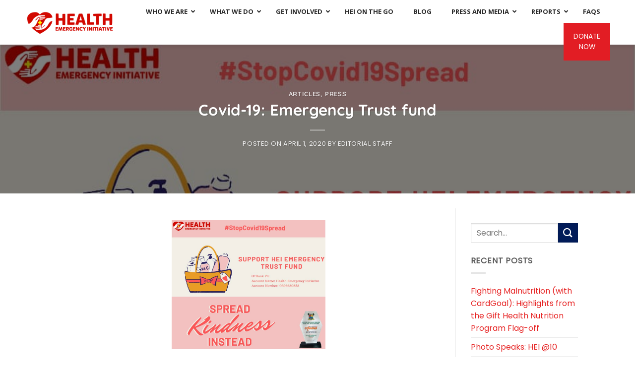

--- FILE ---
content_type: text/html; charset=UTF-8
request_url: https://hei.org.ng/covid-19-emergency-trust-fund/
body_size: 25879
content:
<!DOCTYPE html>
<html dir="ltr" lang="en-US" prefix="og: https://ogp.me/ns#" class="loading-site no-js">
<head>
	<meta charset="UTF-8" />
	<link rel="profile" href="https://gmpg.org/xfn/11" />
	<link rel="pingback" href="https://hei.org.ng/xmlrpc.php" />

	<script>(function(html){html.className = html.className.replace(/\bno-js\b/,'js')})(document.documentElement);</script>
<title>Covid-19: Emergency Trust fund - Health Emergency Initiative</title>

		<!-- All in One SEO 4.9.1.1 - aioseo.com -->
	<meta name="description" content="Covid-19, the global pandemic that is presently ravaging the human race does not exclude our nation Nigeria. With a population of almost 190 million, our dear country is currently fighting this lethal epidemic in order to survive this season through social distancing. Nigeria already has 90% of her population living below the global poverty index" />
	<meta name="robots" content="max-image-preview:large" />
	<meta name="author" content="Editorial Staff"/>
	<link rel="canonical" href="https://hei.org.ng/covid-19-emergency-trust-fund/" />
	<meta name="generator" content="All in One SEO (AIOSEO) 4.9.1.1" />
		<meta property="og:locale" content="en_US" />
		<meta property="og:site_name" content="Health Emergency Initiative - Saving Lives!" />
		<meta property="og:type" content="article" />
		<meta property="og:title" content="Covid-19: Emergency Trust fund - Health Emergency Initiative" />
		<meta property="og:description" content="Covid-19, the global pandemic that is presently ravaging the human race does not exclude our nation Nigeria. With a population of almost 190 million, our dear country is currently fighting this lethal epidemic in order to survive this season through social distancing. Nigeria already has 90% of her population living below the global poverty index" />
		<meta property="og:url" content="https://hei.org.ng/covid-19-emergency-trust-fund/" />
		<meta property="article:published_time" content="2020-04-01T14:05:57+00:00" />
		<meta property="article:modified_time" content="2020-04-01T14:10:56+00:00" />
		<meta name="twitter:card" content="summary_large_image" />
		<meta name="twitter:title" content="Covid-19: Emergency Trust fund - Health Emergency Initiative" />
		<meta name="twitter:description" content="Covid-19, the global pandemic that is presently ravaging the human race does not exclude our nation Nigeria. With a population of almost 190 million, our dear country is currently fighting this lethal epidemic in order to survive this season through social distancing. Nigeria already has 90% of her population living below the global poverty index" />
		<script type="application/ld+json" class="aioseo-schema">
			{"@context":"https:\/\/schema.org","@graph":[{"@type":"BlogPosting","@id":"https:\/\/hei.org.ng\/covid-19-emergency-trust-fund\/#blogposting","name":"Covid-19: Emergency Trust fund - Health Emergency Initiative","headline":"Covid-19: Emergency Trust fund","author":{"@id":"https:\/\/hei.org.ng\/author\/hei_ngo\/#author"},"publisher":{"@id":"https:\/\/hei.org.ng\/#organization"},"image":{"@type":"ImageObject","url":"https:\/\/hei.org.ng\/wp-content\/uploads\/2020\/03\/WhatsApp-Image-2020-03-31-at-12.40.48-PM.jpeg","width":940,"height":788,"caption":"emergency trust fund"},"datePublished":"2020-04-01T14:05:57+00:00","dateModified":"2020-04-01T14:10:56+00:00","inLanguage":"en-US","mainEntityOfPage":{"@id":"https:\/\/hei.org.ng\/covid-19-emergency-trust-fund\/#webpage"},"isPartOf":{"@id":"https:\/\/hei.org.ng\/covid-19-emergency-trust-fund\/#webpage"},"articleSection":"Articles, Press, Accident, Accident Victim, Accidents, Ambulance, Campaignsocial, care, Children, CommunityGlobalGiving, Covid-19, Donate, Education, emergency, Emergency trust fund, Global health pandemic, NGO, rescue team, SupportGlobalGiving"},{"@type":"BreadcrumbList","@id":"https:\/\/hei.org.ng\/covid-19-emergency-trust-fund\/#breadcrumblist","itemListElement":[{"@type":"ListItem","@id":"https:\/\/hei.org.ng#listItem","position":1,"name":"Home","item":"https:\/\/hei.org.ng","nextItem":{"@type":"ListItem","@id":"https:\/\/hei.org.ng\/category\/articles\/#listItem","name":"Articles"}},{"@type":"ListItem","@id":"https:\/\/hei.org.ng\/category\/articles\/#listItem","position":2,"name":"Articles","item":"https:\/\/hei.org.ng\/category\/articles\/","nextItem":{"@type":"ListItem","@id":"https:\/\/hei.org.ng\/covid-19-emergency-trust-fund\/#listItem","name":"Covid-19: Emergency Trust fund"},"previousItem":{"@type":"ListItem","@id":"https:\/\/hei.org.ng#listItem","name":"Home"}},{"@type":"ListItem","@id":"https:\/\/hei.org.ng\/covid-19-emergency-trust-fund\/#listItem","position":3,"name":"Covid-19: Emergency Trust fund","previousItem":{"@type":"ListItem","@id":"https:\/\/hei.org.ng\/category\/articles\/#listItem","name":"Articles"}}]},{"@type":"Organization","@id":"https:\/\/hei.org.ng\/#organization","name":"Health Emergency Initiative","description":"Saving Lives!","url":"https:\/\/hei.org.ng\/"},{"@type":"Person","@id":"https:\/\/hei.org.ng\/author\/hei_ngo\/#author","url":"https:\/\/hei.org.ng\/author\/hei_ngo\/","name":"Editorial Staff","image":{"@type":"ImageObject","@id":"https:\/\/hei.org.ng\/covid-19-emergency-trust-fund\/#authorImage","url":"https:\/\/secure.gravatar.com\/avatar\/6372727dc605ed09834669e8183a150c05502ca41b821b050c6dd0fec20c2009?s=96&d=mm&r=g","width":96,"height":96,"caption":"Editorial Staff"}},{"@type":"WebPage","@id":"https:\/\/hei.org.ng\/covid-19-emergency-trust-fund\/#webpage","url":"https:\/\/hei.org.ng\/covid-19-emergency-trust-fund\/","name":"Covid-19: Emergency Trust fund - Health Emergency Initiative","description":"Covid-19, the global pandemic that is presently ravaging the human race does not exclude our nation Nigeria. With a population of almost 190 million, our dear country is currently fighting this lethal epidemic in order to survive this season through social distancing. Nigeria already has 90% of her population living below the global poverty index","inLanguage":"en-US","isPartOf":{"@id":"https:\/\/hei.org.ng\/#website"},"breadcrumb":{"@id":"https:\/\/hei.org.ng\/covid-19-emergency-trust-fund\/#breadcrumblist"},"author":{"@id":"https:\/\/hei.org.ng\/author\/hei_ngo\/#author"},"creator":{"@id":"https:\/\/hei.org.ng\/author\/hei_ngo\/#author"},"image":{"@type":"ImageObject","url":"https:\/\/hei.org.ng\/wp-content\/uploads\/2020\/03\/WhatsApp-Image-2020-03-31-at-12.40.48-PM.jpeg","@id":"https:\/\/hei.org.ng\/covid-19-emergency-trust-fund\/#mainImage","width":940,"height":788,"caption":"emergency trust fund"},"primaryImageOfPage":{"@id":"https:\/\/hei.org.ng\/covid-19-emergency-trust-fund\/#mainImage"},"datePublished":"2020-04-01T14:05:57+00:00","dateModified":"2020-04-01T14:10:56+00:00"},{"@type":"WebSite","@id":"https:\/\/hei.org.ng\/#website","url":"https:\/\/hei.org.ng\/","name":"Health Emergency Initiative","description":"Saving Lives!","inLanguage":"en-US","publisher":{"@id":"https:\/\/hei.org.ng\/#organization"}}]}
		</script>
		<!-- All in One SEO -->

<meta name="viewport" content="width=device-width, initial-scale=1" /><link rel='dns-prefetch' href='//fonts.googleapis.com' />
<link rel='prefetch' href='https://hei.org.ng/wp-content/themes/flatsome/assets/js/flatsome.js?ver=e1ad26bd5672989785e1' />
<link rel='prefetch' href='https://hei.org.ng/wp-content/themes/flatsome/assets/js/chunk.slider.js?ver=3.19.12' />
<link rel='prefetch' href='https://hei.org.ng/wp-content/themes/flatsome/assets/js/chunk.popups.js?ver=3.19.12' />
<link rel='prefetch' href='https://hei.org.ng/wp-content/themes/flatsome/assets/js/chunk.tooltips.js?ver=3.19.12' />
<link rel="alternate" type="application/rss+xml" title="Health Emergency Initiative &raquo; Feed" href="https://hei.org.ng/feed/" />
<link rel="alternate" type="application/rss+xml" title="Health Emergency Initiative &raquo; Comments Feed" href="https://hei.org.ng/comments/feed/" />
<link rel="alternate" type="application/rss+xml" title="Health Emergency Initiative &raquo; Covid-19: Emergency Trust fund Comments Feed" href="https://hei.org.ng/covid-19-emergency-trust-fund/feed/" />
<link rel="alternate" title="oEmbed (JSON)" type="application/json+oembed" href="https://hei.org.ng/wp-json/oembed/1.0/embed?url=https%3A%2F%2Fhei.org.ng%2Fcovid-19-emergency-trust-fund%2F" />
<link rel="alternate" title="oEmbed (XML)" type="text/xml+oembed" href="https://hei.org.ng/wp-json/oembed/1.0/embed?url=https%3A%2F%2Fhei.org.ng%2Fcovid-19-emergency-trust-fund%2F&#038;format=xml" />
		<!-- This site uses the Google Analytics by MonsterInsights plugin v9.11.1 - Using Analytics tracking - https://www.monsterinsights.com/ -->
							<script src="//www.googletagmanager.com/gtag/js?id=G-YQY4VKY3PG"  data-cfasync="false" data-wpfc-render="false" type="text/javascript" async></script>
			<script data-cfasync="false" data-wpfc-render="false" type="text/javascript">
				var mi_version = '9.11.1';
				var mi_track_user = true;
				var mi_no_track_reason = '';
								var MonsterInsightsDefaultLocations = {"page_location":"https:\/\/hei.org.ng\/covid-19-emergency-trust-fund\/","page_referrer":"https:\/\/hei.org.ng\/post-sitemap.xml"};
								if ( typeof MonsterInsightsPrivacyGuardFilter === 'function' ) {
					var MonsterInsightsLocations = (typeof MonsterInsightsExcludeQuery === 'object') ? MonsterInsightsPrivacyGuardFilter( MonsterInsightsExcludeQuery ) : MonsterInsightsPrivacyGuardFilter( MonsterInsightsDefaultLocations );
				} else {
					var MonsterInsightsLocations = (typeof MonsterInsightsExcludeQuery === 'object') ? MonsterInsightsExcludeQuery : MonsterInsightsDefaultLocations;
				}

								var disableStrs = [
										'ga-disable-G-YQY4VKY3PG',
									];

				/* Function to detect opted out users */
				function __gtagTrackerIsOptedOut() {
					for (var index = 0; index < disableStrs.length; index++) {
						if (document.cookie.indexOf(disableStrs[index] + '=true') > -1) {
							return true;
						}
					}

					return false;
				}

				/* Disable tracking if the opt-out cookie exists. */
				if (__gtagTrackerIsOptedOut()) {
					for (var index = 0; index < disableStrs.length; index++) {
						window[disableStrs[index]] = true;
					}
				}

				/* Opt-out function */
				function __gtagTrackerOptout() {
					for (var index = 0; index < disableStrs.length; index++) {
						document.cookie = disableStrs[index] + '=true; expires=Thu, 31 Dec 2099 23:59:59 UTC; path=/';
						window[disableStrs[index]] = true;
					}
				}

				if ('undefined' === typeof gaOptout) {
					function gaOptout() {
						__gtagTrackerOptout();
					}
				}
								window.dataLayer = window.dataLayer || [];

				window.MonsterInsightsDualTracker = {
					helpers: {},
					trackers: {},
				};
				if (mi_track_user) {
					function __gtagDataLayer() {
						dataLayer.push(arguments);
					}

					function __gtagTracker(type, name, parameters) {
						if (!parameters) {
							parameters = {};
						}

						if (parameters.send_to) {
							__gtagDataLayer.apply(null, arguments);
							return;
						}

						if (type === 'event') {
														parameters.send_to = monsterinsights_frontend.v4_id;
							var hookName = name;
							if (typeof parameters['event_category'] !== 'undefined') {
								hookName = parameters['event_category'] + ':' + name;
							}

							if (typeof MonsterInsightsDualTracker.trackers[hookName] !== 'undefined') {
								MonsterInsightsDualTracker.trackers[hookName](parameters);
							} else {
								__gtagDataLayer('event', name, parameters);
							}
							
						} else {
							__gtagDataLayer.apply(null, arguments);
						}
					}

					__gtagTracker('js', new Date());
					__gtagTracker('set', {
						'developer_id.dZGIzZG': true,
											});
					if ( MonsterInsightsLocations.page_location ) {
						__gtagTracker('set', MonsterInsightsLocations);
					}
										__gtagTracker('config', 'G-YQY4VKY3PG', {"forceSSL":"true","link_attribution":"true"} );
										window.gtag = __gtagTracker;										(function () {
						/* https://developers.google.com/analytics/devguides/collection/analyticsjs/ */
						/* ga and __gaTracker compatibility shim. */
						var noopfn = function () {
							return null;
						};
						var newtracker = function () {
							return new Tracker();
						};
						var Tracker = function () {
							return null;
						};
						var p = Tracker.prototype;
						p.get = noopfn;
						p.set = noopfn;
						p.send = function () {
							var args = Array.prototype.slice.call(arguments);
							args.unshift('send');
							__gaTracker.apply(null, args);
						};
						var __gaTracker = function () {
							var len = arguments.length;
							if (len === 0) {
								return;
							}
							var f = arguments[len - 1];
							if (typeof f !== 'object' || f === null || typeof f.hitCallback !== 'function') {
								if ('send' === arguments[0]) {
									var hitConverted, hitObject = false, action;
									if ('event' === arguments[1]) {
										if ('undefined' !== typeof arguments[3]) {
											hitObject = {
												'eventAction': arguments[3],
												'eventCategory': arguments[2],
												'eventLabel': arguments[4],
												'value': arguments[5] ? arguments[5] : 1,
											}
										}
									}
									if ('pageview' === arguments[1]) {
										if ('undefined' !== typeof arguments[2]) {
											hitObject = {
												'eventAction': 'page_view',
												'page_path': arguments[2],
											}
										}
									}
									if (typeof arguments[2] === 'object') {
										hitObject = arguments[2];
									}
									if (typeof arguments[5] === 'object') {
										Object.assign(hitObject, arguments[5]);
									}
									if ('undefined' !== typeof arguments[1].hitType) {
										hitObject = arguments[1];
										if ('pageview' === hitObject.hitType) {
											hitObject.eventAction = 'page_view';
										}
									}
									if (hitObject) {
										action = 'timing' === arguments[1].hitType ? 'timing_complete' : hitObject.eventAction;
										hitConverted = mapArgs(hitObject);
										__gtagTracker('event', action, hitConverted);
									}
								}
								return;
							}

							function mapArgs(args) {
								var arg, hit = {};
								var gaMap = {
									'eventCategory': 'event_category',
									'eventAction': 'event_action',
									'eventLabel': 'event_label',
									'eventValue': 'event_value',
									'nonInteraction': 'non_interaction',
									'timingCategory': 'event_category',
									'timingVar': 'name',
									'timingValue': 'value',
									'timingLabel': 'event_label',
									'page': 'page_path',
									'location': 'page_location',
									'title': 'page_title',
									'referrer' : 'page_referrer',
								};
								for (arg in args) {
																		if (!(!args.hasOwnProperty(arg) || !gaMap.hasOwnProperty(arg))) {
										hit[gaMap[arg]] = args[arg];
									} else {
										hit[arg] = args[arg];
									}
								}
								return hit;
							}

							try {
								f.hitCallback();
							} catch (ex) {
							}
						};
						__gaTracker.create = newtracker;
						__gaTracker.getByName = newtracker;
						__gaTracker.getAll = function () {
							return [];
						};
						__gaTracker.remove = noopfn;
						__gaTracker.loaded = true;
						window['__gaTracker'] = __gaTracker;
					})();
									} else {
										console.log("");
					(function () {
						function __gtagTracker() {
							return null;
						}

						window['__gtagTracker'] = __gtagTracker;
						window['gtag'] = __gtagTracker;
					})();
									}
			</script>
							<!-- / Google Analytics by MonsterInsights -->
		<style id='wp-img-auto-sizes-contain-inline-css' type='text/css'>
img:is([sizes=auto i],[sizes^="auto," i]){contain-intrinsic-size:3000px 1500px}
/*# sourceURL=wp-img-auto-sizes-contain-inline-css */
</style>

<style id='wp-emoji-styles-inline-css' type='text/css'>

	img.wp-smiley, img.emoji {
		display: inline !important;
		border: none !important;
		box-shadow: none !important;
		height: 1em !important;
		width: 1em !important;
		margin: 0 0.07em !important;
		vertical-align: -0.1em !important;
		background: none !important;
		padding: 0 !important;
	}
/*# sourceURL=wp-emoji-styles-inline-css */
</style>
<style id='wp-block-library-inline-css' type='text/css'>
:root{--wp-block-synced-color:#7a00df;--wp-block-synced-color--rgb:122,0,223;--wp-bound-block-color:var(--wp-block-synced-color);--wp-editor-canvas-background:#ddd;--wp-admin-theme-color:#007cba;--wp-admin-theme-color--rgb:0,124,186;--wp-admin-theme-color-darker-10:#006ba1;--wp-admin-theme-color-darker-10--rgb:0,107,160.5;--wp-admin-theme-color-darker-20:#005a87;--wp-admin-theme-color-darker-20--rgb:0,90,135;--wp-admin-border-width-focus:2px}@media (min-resolution:192dpi){:root{--wp-admin-border-width-focus:1.5px}}.wp-element-button{cursor:pointer}:root .has-very-light-gray-background-color{background-color:#eee}:root .has-very-dark-gray-background-color{background-color:#313131}:root .has-very-light-gray-color{color:#eee}:root .has-very-dark-gray-color{color:#313131}:root .has-vivid-green-cyan-to-vivid-cyan-blue-gradient-background{background:linear-gradient(135deg,#00d084,#0693e3)}:root .has-purple-crush-gradient-background{background:linear-gradient(135deg,#34e2e4,#4721fb 50%,#ab1dfe)}:root .has-hazy-dawn-gradient-background{background:linear-gradient(135deg,#faaca8,#dad0ec)}:root .has-subdued-olive-gradient-background{background:linear-gradient(135deg,#fafae1,#67a671)}:root .has-atomic-cream-gradient-background{background:linear-gradient(135deg,#fdd79a,#004a59)}:root .has-nightshade-gradient-background{background:linear-gradient(135deg,#330968,#31cdcf)}:root .has-midnight-gradient-background{background:linear-gradient(135deg,#020381,#2874fc)}:root{--wp--preset--font-size--normal:16px;--wp--preset--font-size--huge:42px}.has-regular-font-size{font-size:1em}.has-larger-font-size{font-size:2.625em}.has-normal-font-size{font-size:var(--wp--preset--font-size--normal)}.has-huge-font-size{font-size:var(--wp--preset--font-size--huge)}.has-text-align-center{text-align:center}.has-text-align-left{text-align:left}.has-text-align-right{text-align:right}.has-fit-text{white-space:nowrap!important}#end-resizable-editor-section{display:none}.aligncenter{clear:both}.items-justified-left{justify-content:flex-start}.items-justified-center{justify-content:center}.items-justified-right{justify-content:flex-end}.items-justified-space-between{justify-content:space-between}.screen-reader-text{border:0;clip-path:inset(50%);height:1px;margin:-1px;overflow:hidden;padding:0;position:absolute;width:1px;word-wrap:normal!important}.screen-reader-text:focus{background-color:#ddd;clip-path:none;color:#444;display:block;font-size:1em;height:auto;left:5px;line-height:normal;padding:15px 23px 14px;text-decoration:none;top:5px;width:auto;z-index:100000}html :where(.has-border-color){border-style:solid}html :where([style*=border-top-color]){border-top-style:solid}html :where([style*=border-right-color]){border-right-style:solid}html :where([style*=border-bottom-color]){border-bottom-style:solid}html :where([style*=border-left-color]){border-left-style:solid}html :where([style*=border-width]){border-style:solid}html :where([style*=border-top-width]){border-top-style:solid}html :where([style*=border-right-width]){border-right-style:solid}html :where([style*=border-bottom-width]){border-bottom-style:solid}html :where([style*=border-left-width]){border-left-style:solid}html :where(img[class*=wp-image-]){height:auto;max-width:100%}:where(figure){margin:0 0 1em}html :where(.is-position-sticky){--wp-admin--admin-bar--position-offset:var(--wp-admin--admin-bar--height,0px)}@media screen and (max-width:600px){html :where(.is-position-sticky){--wp-admin--admin-bar--position-offset:0px}}

/*# sourceURL=wp-block-library-inline-css */
</style><style id='global-styles-inline-css' type='text/css'>
:root{--wp--preset--aspect-ratio--square: 1;--wp--preset--aspect-ratio--4-3: 4/3;--wp--preset--aspect-ratio--3-4: 3/4;--wp--preset--aspect-ratio--3-2: 3/2;--wp--preset--aspect-ratio--2-3: 2/3;--wp--preset--aspect-ratio--16-9: 16/9;--wp--preset--aspect-ratio--9-16: 9/16;--wp--preset--color--black: #000000;--wp--preset--color--cyan-bluish-gray: #abb8c3;--wp--preset--color--white: #ffffff;--wp--preset--color--pale-pink: #f78da7;--wp--preset--color--vivid-red: #cf2e2e;--wp--preset--color--luminous-vivid-orange: #ff6900;--wp--preset--color--luminous-vivid-amber: #fcb900;--wp--preset--color--light-green-cyan: #7bdcb5;--wp--preset--color--vivid-green-cyan: #00d084;--wp--preset--color--pale-cyan-blue: #8ed1fc;--wp--preset--color--vivid-cyan-blue: #0693e3;--wp--preset--color--vivid-purple: #9b51e0;--wp--preset--color--primary: #d20800;--wp--preset--color--secondary: #011b58;--wp--preset--color--success: #03c845;--wp--preset--color--alert: #ffa500;--wp--preset--gradient--vivid-cyan-blue-to-vivid-purple: linear-gradient(135deg,rgb(6,147,227) 0%,rgb(155,81,224) 100%);--wp--preset--gradient--light-green-cyan-to-vivid-green-cyan: linear-gradient(135deg,rgb(122,220,180) 0%,rgb(0,208,130) 100%);--wp--preset--gradient--luminous-vivid-amber-to-luminous-vivid-orange: linear-gradient(135deg,rgb(252,185,0) 0%,rgb(255,105,0) 100%);--wp--preset--gradient--luminous-vivid-orange-to-vivid-red: linear-gradient(135deg,rgb(255,105,0) 0%,rgb(207,46,46) 100%);--wp--preset--gradient--very-light-gray-to-cyan-bluish-gray: linear-gradient(135deg,rgb(238,238,238) 0%,rgb(169,184,195) 100%);--wp--preset--gradient--cool-to-warm-spectrum: linear-gradient(135deg,rgb(74,234,220) 0%,rgb(151,120,209) 20%,rgb(207,42,186) 40%,rgb(238,44,130) 60%,rgb(251,105,98) 80%,rgb(254,248,76) 100%);--wp--preset--gradient--blush-light-purple: linear-gradient(135deg,rgb(255,206,236) 0%,rgb(152,150,240) 100%);--wp--preset--gradient--blush-bordeaux: linear-gradient(135deg,rgb(254,205,165) 0%,rgb(254,45,45) 50%,rgb(107,0,62) 100%);--wp--preset--gradient--luminous-dusk: linear-gradient(135deg,rgb(255,203,112) 0%,rgb(199,81,192) 50%,rgb(65,88,208) 100%);--wp--preset--gradient--pale-ocean: linear-gradient(135deg,rgb(255,245,203) 0%,rgb(182,227,212) 50%,rgb(51,167,181) 100%);--wp--preset--gradient--electric-grass: linear-gradient(135deg,rgb(202,248,128) 0%,rgb(113,206,126) 100%);--wp--preset--gradient--midnight: linear-gradient(135deg,rgb(2,3,129) 0%,rgb(40,116,252) 100%);--wp--preset--font-size--small: 13px;--wp--preset--font-size--medium: 20px;--wp--preset--font-size--large: 36px;--wp--preset--font-size--x-large: 42px;--wp--preset--spacing--20: 0.44rem;--wp--preset--spacing--30: 0.67rem;--wp--preset--spacing--40: 1rem;--wp--preset--spacing--50: 1.5rem;--wp--preset--spacing--60: 2.25rem;--wp--preset--spacing--70: 3.38rem;--wp--preset--spacing--80: 5.06rem;--wp--preset--shadow--natural: 6px 6px 9px rgba(0, 0, 0, 0.2);--wp--preset--shadow--deep: 12px 12px 50px rgba(0, 0, 0, 0.4);--wp--preset--shadow--sharp: 6px 6px 0px rgba(0, 0, 0, 0.2);--wp--preset--shadow--outlined: 6px 6px 0px -3px rgb(255, 255, 255), 6px 6px rgb(0, 0, 0);--wp--preset--shadow--crisp: 6px 6px 0px rgb(0, 0, 0);}:where(body) { margin: 0; }.wp-site-blocks > .alignleft { float: left; margin-right: 2em; }.wp-site-blocks > .alignright { float: right; margin-left: 2em; }.wp-site-blocks > .aligncenter { justify-content: center; margin-left: auto; margin-right: auto; }:where(.is-layout-flex){gap: 0.5em;}:where(.is-layout-grid){gap: 0.5em;}.is-layout-flow > .alignleft{float: left;margin-inline-start: 0;margin-inline-end: 2em;}.is-layout-flow > .alignright{float: right;margin-inline-start: 2em;margin-inline-end: 0;}.is-layout-flow > .aligncenter{margin-left: auto !important;margin-right: auto !important;}.is-layout-constrained > .alignleft{float: left;margin-inline-start: 0;margin-inline-end: 2em;}.is-layout-constrained > .alignright{float: right;margin-inline-start: 2em;margin-inline-end: 0;}.is-layout-constrained > .aligncenter{margin-left: auto !important;margin-right: auto !important;}.is-layout-constrained > :where(:not(.alignleft):not(.alignright):not(.alignfull)){margin-left: auto !important;margin-right: auto !important;}body .is-layout-flex{display: flex;}.is-layout-flex{flex-wrap: wrap;align-items: center;}.is-layout-flex > :is(*, div){margin: 0;}body .is-layout-grid{display: grid;}.is-layout-grid > :is(*, div){margin: 0;}body{padding-top: 0px;padding-right: 0px;padding-bottom: 0px;padding-left: 0px;}a:where(:not(.wp-element-button)){text-decoration: none;}:root :where(.wp-element-button, .wp-block-button__link){background-color: #32373c;border-width: 0;color: #fff;font-family: inherit;font-size: inherit;font-style: inherit;font-weight: inherit;letter-spacing: inherit;line-height: inherit;padding-top: calc(0.667em + 2px);padding-right: calc(1.333em + 2px);padding-bottom: calc(0.667em + 2px);padding-left: calc(1.333em + 2px);text-decoration: none;text-transform: inherit;}.has-black-color{color: var(--wp--preset--color--black) !important;}.has-cyan-bluish-gray-color{color: var(--wp--preset--color--cyan-bluish-gray) !important;}.has-white-color{color: var(--wp--preset--color--white) !important;}.has-pale-pink-color{color: var(--wp--preset--color--pale-pink) !important;}.has-vivid-red-color{color: var(--wp--preset--color--vivid-red) !important;}.has-luminous-vivid-orange-color{color: var(--wp--preset--color--luminous-vivid-orange) !important;}.has-luminous-vivid-amber-color{color: var(--wp--preset--color--luminous-vivid-amber) !important;}.has-light-green-cyan-color{color: var(--wp--preset--color--light-green-cyan) !important;}.has-vivid-green-cyan-color{color: var(--wp--preset--color--vivid-green-cyan) !important;}.has-pale-cyan-blue-color{color: var(--wp--preset--color--pale-cyan-blue) !important;}.has-vivid-cyan-blue-color{color: var(--wp--preset--color--vivid-cyan-blue) !important;}.has-vivid-purple-color{color: var(--wp--preset--color--vivid-purple) !important;}.has-primary-color{color: var(--wp--preset--color--primary) !important;}.has-secondary-color{color: var(--wp--preset--color--secondary) !important;}.has-success-color{color: var(--wp--preset--color--success) !important;}.has-alert-color{color: var(--wp--preset--color--alert) !important;}.has-black-background-color{background-color: var(--wp--preset--color--black) !important;}.has-cyan-bluish-gray-background-color{background-color: var(--wp--preset--color--cyan-bluish-gray) !important;}.has-white-background-color{background-color: var(--wp--preset--color--white) !important;}.has-pale-pink-background-color{background-color: var(--wp--preset--color--pale-pink) !important;}.has-vivid-red-background-color{background-color: var(--wp--preset--color--vivid-red) !important;}.has-luminous-vivid-orange-background-color{background-color: var(--wp--preset--color--luminous-vivid-orange) !important;}.has-luminous-vivid-amber-background-color{background-color: var(--wp--preset--color--luminous-vivid-amber) !important;}.has-light-green-cyan-background-color{background-color: var(--wp--preset--color--light-green-cyan) !important;}.has-vivid-green-cyan-background-color{background-color: var(--wp--preset--color--vivid-green-cyan) !important;}.has-pale-cyan-blue-background-color{background-color: var(--wp--preset--color--pale-cyan-blue) !important;}.has-vivid-cyan-blue-background-color{background-color: var(--wp--preset--color--vivid-cyan-blue) !important;}.has-vivid-purple-background-color{background-color: var(--wp--preset--color--vivid-purple) !important;}.has-primary-background-color{background-color: var(--wp--preset--color--primary) !important;}.has-secondary-background-color{background-color: var(--wp--preset--color--secondary) !important;}.has-success-background-color{background-color: var(--wp--preset--color--success) !important;}.has-alert-background-color{background-color: var(--wp--preset--color--alert) !important;}.has-black-border-color{border-color: var(--wp--preset--color--black) !important;}.has-cyan-bluish-gray-border-color{border-color: var(--wp--preset--color--cyan-bluish-gray) !important;}.has-white-border-color{border-color: var(--wp--preset--color--white) !important;}.has-pale-pink-border-color{border-color: var(--wp--preset--color--pale-pink) !important;}.has-vivid-red-border-color{border-color: var(--wp--preset--color--vivid-red) !important;}.has-luminous-vivid-orange-border-color{border-color: var(--wp--preset--color--luminous-vivid-orange) !important;}.has-luminous-vivid-amber-border-color{border-color: var(--wp--preset--color--luminous-vivid-amber) !important;}.has-light-green-cyan-border-color{border-color: var(--wp--preset--color--light-green-cyan) !important;}.has-vivid-green-cyan-border-color{border-color: var(--wp--preset--color--vivid-green-cyan) !important;}.has-pale-cyan-blue-border-color{border-color: var(--wp--preset--color--pale-cyan-blue) !important;}.has-vivid-cyan-blue-border-color{border-color: var(--wp--preset--color--vivid-cyan-blue) !important;}.has-vivid-purple-border-color{border-color: var(--wp--preset--color--vivid-purple) !important;}.has-primary-border-color{border-color: var(--wp--preset--color--primary) !important;}.has-secondary-border-color{border-color: var(--wp--preset--color--secondary) !important;}.has-success-border-color{border-color: var(--wp--preset--color--success) !important;}.has-alert-border-color{border-color: var(--wp--preset--color--alert) !important;}.has-vivid-cyan-blue-to-vivid-purple-gradient-background{background: var(--wp--preset--gradient--vivid-cyan-blue-to-vivid-purple) !important;}.has-light-green-cyan-to-vivid-green-cyan-gradient-background{background: var(--wp--preset--gradient--light-green-cyan-to-vivid-green-cyan) !important;}.has-luminous-vivid-amber-to-luminous-vivid-orange-gradient-background{background: var(--wp--preset--gradient--luminous-vivid-amber-to-luminous-vivid-orange) !important;}.has-luminous-vivid-orange-to-vivid-red-gradient-background{background: var(--wp--preset--gradient--luminous-vivid-orange-to-vivid-red) !important;}.has-very-light-gray-to-cyan-bluish-gray-gradient-background{background: var(--wp--preset--gradient--very-light-gray-to-cyan-bluish-gray) !important;}.has-cool-to-warm-spectrum-gradient-background{background: var(--wp--preset--gradient--cool-to-warm-spectrum) !important;}.has-blush-light-purple-gradient-background{background: var(--wp--preset--gradient--blush-light-purple) !important;}.has-blush-bordeaux-gradient-background{background: var(--wp--preset--gradient--blush-bordeaux) !important;}.has-luminous-dusk-gradient-background{background: var(--wp--preset--gradient--luminous-dusk) !important;}.has-pale-ocean-gradient-background{background: var(--wp--preset--gradient--pale-ocean) !important;}.has-electric-grass-gradient-background{background: var(--wp--preset--gradient--electric-grass) !important;}.has-midnight-gradient-background{background: var(--wp--preset--gradient--midnight) !important;}.has-small-font-size{font-size: var(--wp--preset--font-size--small) !important;}.has-medium-font-size{font-size: var(--wp--preset--font-size--medium) !important;}.has-large-font-size{font-size: var(--wp--preset--font-size--large) !important;}.has-x-large-font-size{font-size: var(--wp--preset--font-size--x-large) !important;}
/*# sourceURL=global-styles-inline-css */
</style>

<link rel='stylesheet' id='contact-form-7-css' href='https://hei.org.ng/wp-content/plugins/contact-form-7/includes/css/styles.css?ver=6.1.4' type='text/css' media='all' />
<link rel='stylesheet' id='display-medium-posts-css' href='https://hei.org.ng/wp-content/plugins/display-medium-posts/public/css/display-medium-posts-public.css?ver=1.0.0' type='text/css' media='all' />
<link rel='stylesheet' id='ace-owl-carousel-css' href='https://hei.org.ng/wp-content/plugins/display-medium-posts/public/vendors/owl-carousel/owl.carousel.css?ver=1.0.0' type='text/css' media='all' />
<link rel='stylesheet' id='ace-owl-theme-css' href='https://hei.org.ng/wp-content/plugins/display-medium-posts/public/vendors/owl-carousel/owl.theme.css?ver=1.0.0' type='text/css' media='all' />
<link rel='stylesheet' id='ubermenu-open-sans-css' href='//fonts.googleapis.com/css?family=Open+Sans%3A%2C300%2C400%2C700&#038;ver=6.9' type='text/css' media='all' />
<link rel='stylesheet' id='ubermenu-css' href='https://hei.org.ng/wp-content/plugins/ubermenu/pro/assets/css/ubermenu.min.css?ver=3.4' type='text/css' media='all' />
<link rel='stylesheet' id='ubermenu-shinyblack-css' href='https://hei.org.ng/wp-content/plugins/ubermenu/pro/assets/css/skins/shinyblack.css?ver=6.9' type='text/css' media='all' />
<link rel='stylesheet' id='ubermenu-font-awesome-all-css' href='https://hei.org.ng/wp-content/plugins/ubermenu/assets/fontawesome/fonts/css/fontawesome-all.min.css?ver=6.9' type='text/css' media='all' />
<link rel='stylesheet' id='flatsome-main-css' href='https://hei.org.ng/wp-content/themes/flatsome/assets/css/flatsome.css?ver=3.19.12' type='text/css' media='all' />
<style id='flatsome-main-inline-css' type='text/css'>
@font-face {
				font-family: "fl-icons";
				font-display: block;
				src: url(https://hei.org.ng/wp-content/themes/flatsome/assets/css/icons/fl-icons.eot?v=3.19.12);
				src:
					url(https://hei.org.ng/wp-content/themes/flatsome/assets/css/icons/fl-icons.eot#iefix?v=3.19.12) format("embedded-opentype"),
					url(https://hei.org.ng/wp-content/themes/flatsome/assets/css/icons/fl-icons.woff2?v=3.19.12) format("woff2"),
					url(https://hei.org.ng/wp-content/themes/flatsome/assets/css/icons/fl-icons.ttf?v=3.19.12) format("truetype"),
					url(https://hei.org.ng/wp-content/themes/flatsome/assets/css/icons/fl-icons.woff?v=3.19.12) format("woff"),
					url(https://hei.org.ng/wp-content/themes/flatsome/assets/css/icons/fl-icons.svg?v=3.19.12#fl-icons) format("svg");
			}
/*# sourceURL=flatsome-main-inline-css */
</style>
<link rel='stylesheet' id='flatsome-style-css' href='https://hei.org.ng/wp-content/themes/hei/style.css?ver=3.0' type='text/css' media='all' />
<script type="text/javascript" src="https://hei.org.ng/wp-content/plugins/google-analytics-for-wordpress/assets/js/frontend-gtag.min.js?ver=9.11.1" id="monsterinsights-frontend-script-js" async="async" data-wp-strategy="async"></script>
<script data-cfasync="false" data-wpfc-render="false" type="text/javascript" id='monsterinsights-frontend-script-js-extra'>/* <![CDATA[ */
var monsterinsights_frontend = {"js_events_tracking":"true","download_extensions":"doc,pdf,ppt,zip,xls,docx,pptx,xlsx","inbound_paths":"[{\"path\":\"\\\/go\\\/\",\"label\":\"affiliate\"},{\"path\":\"\\\/recommend\\\/\",\"label\":\"affiliate\"}]","home_url":"https:\/\/hei.org.ng","hash_tracking":"false","v4_id":"G-YQY4VKY3PG"};/* ]]> */
</script>
<script type="text/javascript" src="https://hei.org.ng/wp-includes/js/jquery/jquery.min.js?ver=3.7.1" id="jquery-core-js"></script>
<script type="text/javascript" src="https://hei.org.ng/wp-includes/js/jquery/jquery-migrate.min.js?ver=3.4.1" id="jquery-migrate-js"></script>
<script type="text/javascript" src="https://hei.org.ng/wp-content/plugins/display-medium-posts/public/vendors/owl-carousel/owl.carousel.js?ver=1.0.0" id="ace-owl-carousel-js-js"></script>
<link rel="https://api.w.org/" href="https://hei.org.ng/wp-json/" /><link rel="alternate" title="JSON" type="application/json" href="https://hei.org.ng/wp-json/wp/v2/posts/9634" /><link rel="EditURI" type="application/rsd+xml" title="RSD" href="https://hei.org.ng/xmlrpc.php?rsd" />
<meta name="generator" content="WordPress 6.9" />
<link rel='shortlink' href='https://hei.org.ng/?p=9634' />

<!-- Google tag (gtag.js) -->
<script async src="https://www.googletagmanager.com/gtag/js?id=G-MDY6RSF7MH"></script>
<script>
  window.dataLayer = window.dataLayer || [];
  function gtag(){dataLayer.push(arguments);}
  gtag('js', new Date());

  gtag('config', 'G-MDY6RSF7MH');
</script>

<meta name="google-site-verification" content="Zo59srREi3smm9a5-AkQZ3h71MZIZZ0dllyfqceCcR0" />


<style id="ubermenu-custom-generated-css">
/** UberMenu Custom Menu Styles (Customizer) **/
/* main */
 .ubermenu.ubermenu-main { background:none; border:none; box-shadow:none; }
 .ubermenu.ubermenu-main .ubermenu-item-level-0 > .ubermenu-target { border:none; box-shadow:none; }
 .ubermenu.ubermenu-main.ubermenu-horizontal .ubermenu-submenu-drop.ubermenu-submenu-align-left_edge_bar, .ubermenu.ubermenu-main.ubermenu-horizontal .ubermenu-submenu-drop.ubermenu-submenu-align-full_width { left:0; }
 .ubermenu.ubermenu-main.ubermenu-horizontal .ubermenu-item-level-0.ubermenu-active > .ubermenu-submenu-drop, .ubermenu.ubermenu-main.ubermenu-horizontal:not(.ubermenu-transition-shift) .ubermenu-item-level-0 > .ubermenu-submenu-drop { margin-top:0; }
 .ubermenu-main .ubermenu-item-level-0 > .ubermenu-target { font-size:13px; text-transform:uppercase; color:#282828; }
 .ubermenu-main .ubermenu-nav .ubermenu-item.ubermenu-item-level-0 > .ubermenu-target { font-weight:bold; }
 .ubermenu.ubermenu-main .ubermenu-item-level-0:hover > .ubermenu-target, .ubermenu-main .ubermenu-item-level-0.ubermenu-active > .ubermenu-target { color:#161616; background:#ffa500; }
 .ubermenu-main .ubermenu-item-level-0.ubermenu-current-menu-item > .ubermenu-target, .ubermenu-main .ubermenu-item-level-0.ubermenu-current-menu-parent > .ubermenu-target, .ubermenu-main .ubermenu-item-level-0.ubermenu-current-menu-ancestor > .ubermenu-target { color:#ffffff; background:#ffa500; }
 .ubermenu-main .ubermenu-item.ubermenu-item-level-0 > .ubermenu-highlight { color:#ffa500; }
 .ubermenu-main .ubermenu-submenu .ubermenu-item-header > .ubermenu-target, .ubermenu-main .ubermenu-tab > .ubermenu-target { font-size:13px; }
 .ubermenu-main .ubermenu-nav .ubermenu-submenu .ubermenu-item-header > .ubermenu-target { font-weight:bold; }
 .ubermenu-main .ubermenu-item-normal > .ubermenu-target { font-size:13px; }
 .ubermenu-main, .ubermenu-main .ubermenu-target, .ubermenu-main .ubermenu-nav .ubermenu-item-level-0 .ubermenu-target, .ubermenu-main div, .ubermenu-main p, .ubermenu-main input { font-family:'Open Sans', sans-serif; }


/* Status: Loaded from Transient */

</style><link rel="icon" href="https://hei.org.ng/wp-content/uploads/2018/03/cropped-favicone-HEI-32x32.png" sizes="32x32" />
<link rel="icon" href="https://hei.org.ng/wp-content/uploads/2018/03/cropped-favicone-HEI-192x192.png" sizes="192x192" />
<link rel="apple-touch-icon" href="https://hei.org.ng/wp-content/uploads/2018/03/cropped-favicone-HEI-180x180.png" />
<meta name="msapplication-TileImage" content="https://hei.org.ng/wp-content/uploads/2018/03/cropped-favicone-HEI-270x270.png" />
<style id="custom-css" type="text/css">:root {--primary-color: #d20800;--fs-color-primary: #d20800;--fs-color-secondary: #011b58;--fs-color-success: #03c845;--fs-color-alert: #ffa500;--fs-experimental-link-color: #e62222;--fs-experimental-link-color-hover: #1d6abd;}.tooltipster-base {--tooltip-color: #fff;--tooltip-bg-color: #000;}.off-canvas-right .mfp-content, .off-canvas-left .mfp-content {--drawer-width: 300px;}.header-main{height: 90px}#logo img{max-height: 90px}#logo{width:200px;}#logo img{padding:5px 0;}.stuck #logo img{padding:2px 0;}.header-bottom{min-height: 55px}.header-top{min-height: 30px}.transparent .header-main{height: 75px}.transparent #logo img{max-height: 75px}.has-transparent + .page-title:first-of-type,.has-transparent + #main > .page-title,.has-transparent + #main > div > .page-title,.has-transparent + #main .page-header-wrapper:first-of-type .page-title{padding-top: 75px;}.header.show-on-scroll,.stuck .header-main{height:79px!important}.stuck #logo img{max-height: 79px!important}.header-bg-color {background-color: #000000}.header-bottom {background-color: #c63e31}.header-main .nav > li > a{line-height: 30px }.stuck .header-main .nav > li > a{line-height: 50px }@media (max-width: 549px) {.header-main{height: 70px}#logo img{max-height: 70px}}.nav-dropdown{font-size:100%}.header-top{background-color:rgba(221,35,35,0.83)!important;}body{color: #5b5b5b}h1,h2,h3,h4,h5,h6,.heading-font{color: #353535;}body{font-size: 100%;}@media screen and (max-width: 549px){body{font-size: 80%;}}body{font-family: Poppins, sans-serif;}body {font-weight: 400;font-style: normal;}.nav > li > a {font-family: "Open Sans", sans-serif;}.mobile-sidebar-levels-2 .nav > li > ul > li > a {font-family: "Open Sans", sans-serif;}.nav > li > a,.mobile-sidebar-levels-2 .nav > li > ul > li > a {font-weight: 400;font-style: normal;}h1,h2,h3,h4,h5,h6,.heading-font, .off-canvas-center .nav-sidebar.nav-vertical > li > a{font-family: Quicksand, sans-serif;}h1,h2,h3,h4,h5,h6,.heading-font,.banner h1,.banner h2 {font-weight: 700;font-style: normal;}.alt-font{font-family: "Dancing Script", sans-serif;}.alt-font {font-weight: 400!important;font-style: normal!important;}.header:not(.transparent) .header-nav-main.nav > li > a {color: #000000;}.header:not(.transparent) .header-nav-main.nav > li > a:hover,.header:not(.transparent) .header-nav-main.nav > li.active > a,.header:not(.transparent) .header-nav-main.nav > li.current > a,.header:not(.transparent) .header-nav-main.nav > li > a.active,.header:not(.transparent) .header-nav-main.nav > li > a.current{color: #ffffff;}.header-nav-main.nav-line-bottom > li > a:before,.header-nav-main.nav-line-grow > li > a:before,.header-nav-main.nav-line > li > a:before,.header-nav-main.nav-box > li > a:hover,.header-nav-main.nav-box > li.active > a,.header-nav-main.nav-pills > li > a:hover,.header-nav-main.nav-pills > li.active > a{color:#FFF!important;background-color: #ffffff;}.absolute-footer, html{background-color: #ffffff}.nav-vertical-fly-out > li + li {border-top-width: 1px; border-top-style: solid;}.label-new.menu-item > a:after{content:"New";}.label-hot.menu-item > a:after{content:"Hot";}.label-sale.menu-item > a:after{content:"Sale";}.label-popular.menu-item > a:after{content:"Popular";}</style>		<style type="text/css" id="wp-custom-css">
			.header-inner {
	    background-color: #fff;
    /*border-top-left-radius: 30px;
    border-bottom-right-radius: 30px; */
	padding: 0 50px;
}
.header-top {
 background-color: rgba(255, 255, 255, .4);
/*
	margin-bottom: 15px;
	*/
	}

.donate-button {
    position: relative;
    top: 0px;
    right: 0px;
    z-index: 5;
	}
	
	.donate-button .headbutton {
    border: none;
    display: inline-block;
    background-color: #E21D24;
    padding: 17px 10px;
    padding-left: 20px;
    padding-right: 20px;
    color: #fff;
    text-align: center;
    text-transform: uppercase;
    outline: none;
    margin-right: 0;
}

.donate-button .headbutton:hover {
	background-color: #ff7107;
	}
	
/*

.head-contact-info {
        float: left;
}

.headitem {
    position: relative;
    display: inline-block;
    padding-left: 70px;
    margin-right: 40px;
}

.head-icon-box {
    position: absolute;
    top: 0px;
    left: 0px;
    width: 53px;
    height: 53px;
    border-radius: 50%;
    text-align: center;
    line-height: 53px;
    border: 2px solid #f6d163; 
}

.nav>li.header-divider {
    border-left: 1px solid rgba(0,0,0,0.1);
    height: 30px;
    vertical-align: middle;
    position: relative;
    margin: 15px;	
}


.nav {
    max-height: 70px;
}

*/
.header-wrapper {
    background-color: #fff;
}


/** Start Envato Elements CSS: Block Kit 5 (72-3-34d2cc762876498c8f6be5405a48e6e2) **/

.envato-block__preview{overflow: visible;}

/*Kit 69 Custom Styling for buttons */
.envato-kit-69-slide-btn .elementor-button,
.envato-kit-69-cta-btn .elementor-button,
.envato-kit-69-flip-btn .elementor-button{
	border-left: 0px !important;
	border-bottom: 0px !important;
	border-right: 0px !important;
	padding: 15px 0 0 !important;
}
.envato-kit-69-slide-btn .elementor-slide-button:hover,
.envato-kit-69-cta-btn .elementor-button:hover,
.envato-kit-69-flip-btn .elementor-button:hover{
	margin-bottom: 20px;
}
.envato-kit-69-menu .elementor-nav-menu--main a:hover{
	margin-top: -7px;
	padding-top: 4px;
	border-bottom: 1px solid #FFF;
}
/* Fix menu dropdown width */
.envato-kit-69-menu .elementor-nav-menu--dropdown{
	width: 100% !important;
}

/** End Envato Elements CSS: Block Kit 5 (72-3-34d2cc762876498c8f6be5405a48e6e2) **/

		</style>
		<style id="kirki-inline-styles">/* vietnamese */
@font-face {
  font-family: 'Quicksand';
  font-style: normal;
  font-weight: 700;
  font-display: swap;
  src: url(https://hei.org.ng/wp-content/fonts/quicksand/6xK-dSZaM9iE8KbpRA_LJ3z8mH9BOJvgkBgv58m-wi40.woff2) format('woff2');
  unicode-range: U+0102-0103, U+0110-0111, U+0128-0129, U+0168-0169, U+01A0-01A1, U+01AF-01B0, U+0300-0301, U+0303-0304, U+0308-0309, U+0323, U+0329, U+1EA0-1EF9, U+20AB;
}
/* latin-ext */
@font-face {
  font-family: 'Quicksand';
  font-style: normal;
  font-weight: 700;
  font-display: swap;
  src: url(https://hei.org.ng/wp-content/fonts/quicksand/6xK-dSZaM9iE8KbpRA_LJ3z8mH9BOJvgkBgv58i-wi40.woff2) format('woff2');
  unicode-range: U+0100-02BA, U+02BD-02C5, U+02C7-02CC, U+02CE-02D7, U+02DD-02FF, U+0304, U+0308, U+0329, U+1D00-1DBF, U+1E00-1E9F, U+1EF2-1EFF, U+2020, U+20A0-20AB, U+20AD-20C0, U+2113, U+2C60-2C7F, U+A720-A7FF;
}
/* latin */
@font-face {
  font-family: 'Quicksand';
  font-style: normal;
  font-weight: 700;
  font-display: swap;
  src: url(https://hei.org.ng/wp-content/fonts/quicksand/6xK-dSZaM9iE8KbpRA_LJ3z8mH9BOJvgkBgv58a-wg.woff2) format('woff2');
  unicode-range: U+0000-00FF, U+0131, U+0152-0153, U+02BB-02BC, U+02C6, U+02DA, U+02DC, U+0304, U+0308, U+0329, U+2000-206F, U+20AC, U+2122, U+2191, U+2193, U+2212, U+2215, U+FEFF, U+FFFD;
}/* devanagari */
@font-face {
  font-family: 'Poppins';
  font-style: normal;
  font-weight: 400;
  font-display: swap;
  src: url(https://hei.org.ng/wp-content/fonts/poppins/pxiEyp8kv8JHgFVrJJbecmNE.woff2) format('woff2');
  unicode-range: U+0900-097F, U+1CD0-1CF9, U+200C-200D, U+20A8, U+20B9, U+20F0, U+25CC, U+A830-A839, U+A8E0-A8FF, U+11B00-11B09;
}
/* latin-ext */
@font-face {
  font-family: 'Poppins';
  font-style: normal;
  font-weight: 400;
  font-display: swap;
  src: url(https://hei.org.ng/wp-content/fonts/poppins/pxiEyp8kv8JHgFVrJJnecmNE.woff2) format('woff2');
  unicode-range: U+0100-02BA, U+02BD-02C5, U+02C7-02CC, U+02CE-02D7, U+02DD-02FF, U+0304, U+0308, U+0329, U+1D00-1DBF, U+1E00-1E9F, U+1EF2-1EFF, U+2020, U+20A0-20AB, U+20AD-20C0, U+2113, U+2C60-2C7F, U+A720-A7FF;
}
/* latin */
@font-face {
  font-family: 'Poppins';
  font-style: normal;
  font-weight: 400;
  font-display: swap;
  src: url(https://hei.org.ng/wp-content/fonts/poppins/pxiEyp8kv8JHgFVrJJfecg.woff2) format('woff2');
  unicode-range: U+0000-00FF, U+0131, U+0152-0153, U+02BB-02BC, U+02C6, U+02DA, U+02DC, U+0304, U+0308, U+0329, U+2000-206F, U+20AC, U+2122, U+2191, U+2193, U+2212, U+2215, U+FEFF, U+FFFD;
}/* cyrillic-ext */
@font-face {
  font-family: 'Open Sans';
  font-style: normal;
  font-weight: 400;
  font-stretch: 100%;
  font-display: swap;
  src: url(https://hei.org.ng/wp-content/fonts/open-sans/memSYaGs126MiZpBA-UvWbX2vVnXBbObj2OVZyOOSr4dVJWUgsjZ0B4taVIGxA.woff2) format('woff2');
  unicode-range: U+0460-052F, U+1C80-1C8A, U+20B4, U+2DE0-2DFF, U+A640-A69F, U+FE2E-FE2F;
}
/* cyrillic */
@font-face {
  font-family: 'Open Sans';
  font-style: normal;
  font-weight: 400;
  font-stretch: 100%;
  font-display: swap;
  src: url(https://hei.org.ng/wp-content/fonts/open-sans/memSYaGs126MiZpBA-UvWbX2vVnXBbObj2OVZyOOSr4dVJWUgsjZ0B4kaVIGxA.woff2) format('woff2');
  unicode-range: U+0301, U+0400-045F, U+0490-0491, U+04B0-04B1, U+2116;
}
/* greek-ext */
@font-face {
  font-family: 'Open Sans';
  font-style: normal;
  font-weight: 400;
  font-stretch: 100%;
  font-display: swap;
  src: url(https://hei.org.ng/wp-content/fonts/open-sans/memSYaGs126MiZpBA-UvWbX2vVnXBbObj2OVZyOOSr4dVJWUgsjZ0B4saVIGxA.woff2) format('woff2');
  unicode-range: U+1F00-1FFF;
}
/* greek */
@font-face {
  font-family: 'Open Sans';
  font-style: normal;
  font-weight: 400;
  font-stretch: 100%;
  font-display: swap;
  src: url(https://hei.org.ng/wp-content/fonts/open-sans/memSYaGs126MiZpBA-UvWbX2vVnXBbObj2OVZyOOSr4dVJWUgsjZ0B4jaVIGxA.woff2) format('woff2');
  unicode-range: U+0370-0377, U+037A-037F, U+0384-038A, U+038C, U+038E-03A1, U+03A3-03FF;
}
/* hebrew */
@font-face {
  font-family: 'Open Sans';
  font-style: normal;
  font-weight: 400;
  font-stretch: 100%;
  font-display: swap;
  src: url(https://hei.org.ng/wp-content/fonts/open-sans/memSYaGs126MiZpBA-UvWbX2vVnXBbObj2OVZyOOSr4dVJWUgsjZ0B4iaVIGxA.woff2) format('woff2');
  unicode-range: U+0307-0308, U+0590-05FF, U+200C-2010, U+20AA, U+25CC, U+FB1D-FB4F;
}
/* math */
@font-face {
  font-family: 'Open Sans';
  font-style: normal;
  font-weight: 400;
  font-stretch: 100%;
  font-display: swap;
  src: url(https://hei.org.ng/wp-content/fonts/open-sans/memSYaGs126MiZpBA-UvWbX2vVnXBbObj2OVZyOOSr4dVJWUgsjZ0B5caVIGxA.woff2) format('woff2');
  unicode-range: U+0302-0303, U+0305, U+0307-0308, U+0310, U+0312, U+0315, U+031A, U+0326-0327, U+032C, U+032F-0330, U+0332-0333, U+0338, U+033A, U+0346, U+034D, U+0391-03A1, U+03A3-03A9, U+03B1-03C9, U+03D1, U+03D5-03D6, U+03F0-03F1, U+03F4-03F5, U+2016-2017, U+2034-2038, U+203C, U+2040, U+2043, U+2047, U+2050, U+2057, U+205F, U+2070-2071, U+2074-208E, U+2090-209C, U+20D0-20DC, U+20E1, U+20E5-20EF, U+2100-2112, U+2114-2115, U+2117-2121, U+2123-214F, U+2190, U+2192, U+2194-21AE, U+21B0-21E5, U+21F1-21F2, U+21F4-2211, U+2213-2214, U+2216-22FF, U+2308-230B, U+2310, U+2319, U+231C-2321, U+2336-237A, U+237C, U+2395, U+239B-23B7, U+23D0, U+23DC-23E1, U+2474-2475, U+25AF, U+25B3, U+25B7, U+25BD, U+25C1, U+25CA, U+25CC, U+25FB, U+266D-266F, U+27C0-27FF, U+2900-2AFF, U+2B0E-2B11, U+2B30-2B4C, U+2BFE, U+3030, U+FF5B, U+FF5D, U+1D400-1D7FF, U+1EE00-1EEFF;
}
/* symbols */
@font-face {
  font-family: 'Open Sans';
  font-style: normal;
  font-weight: 400;
  font-stretch: 100%;
  font-display: swap;
  src: url(https://hei.org.ng/wp-content/fonts/open-sans/memSYaGs126MiZpBA-UvWbX2vVnXBbObj2OVZyOOSr4dVJWUgsjZ0B5OaVIGxA.woff2) format('woff2');
  unicode-range: U+0001-000C, U+000E-001F, U+007F-009F, U+20DD-20E0, U+20E2-20E4, U+2150-218F, U+2190, U+2192, U+2194-2199, U+21AF, U+21E6-21F0, U+21F3, U+2218-2219, U+2299, U+22C4-22C6, U+2300-243F, U+2440-244A, U+2460-24FF, U+25A0-27BF, U+2800-28FF, U+2921-2922, U+2981, U+29BF, U+29EB, U+2B00-2BFF, U+4DC0-4DFF, U+FFF9-FFFB, U+10140-1018E, U+10190-1019C, U+101A0, U+101D0-101FD, U+102E0-102FB, U+10E60-10E7E, U+1D2C0-1D2D3, U+1D2E0-1D37F, U+1F000-1F0FF, U+1F100-1F1AD, U+1F1E6-1F1FF, U+1F30D-1F30F, U+1F315, U+1F31C, U+1F31E, U+1F320-1F32C, U+1F336, U+1F378, U+1F37D, U+1F382, U+1F393-1F39F, U+1F3A7-1F3A8, U+1F3AC-1F3AF, U+1F3C2, U+1F3C4-1F3C6, U+1F3CA-1F3CE, U+1F3D4-1F3E0, U+1F3ED, U+1F3F1-1F3F3, U+1F3F5-1F3F7, U+1F408, U+1F415, U+1F41F, U+1F426, U+1F43F, U+1F441-1F442, U+1F444, U+1F446-1F449, U+1F44C-1F44E, U+1F453, U+1F46A, U+1F47D, U+1F4A3, U+1F4B0, U+1F4B3, U+1F4B9, U+1F4BB, U+1F4BF, U+1F4C8-1F4CB, U+1F4D6, U+1F4DA, U+1F4DF, U+1F4E3-1F4E6, U+1F4EA-1F4ED, U+1F4F7, U+1F4F9-1F4FB, U+1F4FD-1F4FE, U+1F503, U+1F507-1F50B, U+1F50D, U+1F512-1F513, U+1F53E-1F54A, U+1F54F-1F5FA, U+1F610, U+1F650-1F67F, U+1F687, U+1F68D, U+1F691, U+1F694, U+1F698, U+1F6AD, U+1F6B2, U+1F6B9-1F6BA, U+1F6BC, U+1F6C6-1F6CF, U+1F6D3-1F6D7, U+1F6E0-1F6EA, U+1F6F0-1F6F3, U+1F6F7-1F6FC, U+1F700-1F7FF, U+1F800-1F80B, U+1F810-1F847, U+1F850-1F859, U+1F860-1F887, U+1F890-1F8AD, U+1F8B0-1F8BB, U+1F8C0-1F8C1, U+1F900-1F90B, U+1F93B, U+1F946, U+1F984, U+1F996, U+1F9E9, U+1FA00-1FA6F, U+1FA70-1FA7C, U+1FA80-1FA89, U+1FA8F-1FAC6, U+1FACE-1FADC, U+1FADF-1FAE9, U+1FAF0-1FAF8, U+1FB00-1FBFF;
}
/* vietnamese */
@font-face {
  font-family: 'Open Sans';
  font-style: normal;
  font-weight: 400;
  font-stretch: 100%;
  font-display: swap;
  src: url(https://hei.org.ng/wp-content/fonts/open-sans/memSYaGs126MiZpBA-UvWbX2vVnXBbObj2OVZyOOSr4dVJWUgsjZ0B4vaVIGxA.woff2) format('woff2');
  unicode-range: U+0102-0103, U+0110-0111, U+0128-0129, U+0168-0169, U+01A0-01A1, U+01AF-01B0, U+0300-0301, U+0303-0304, U+0308-0309, U+0323, U+0329, U+1EA0-1EF9, U+20AB;
}
/* latin-ext */
@font-face {
  font-family: 'Open Sans';
  font-style: normal;
  font-weight: 400;
  font-stretch: 100%;
  font-display: swap;
  src: url(https://hei.org.ng/wp-content/fonts/open-sans/memSYaGs126MiZpBA-UvWbX2vVnXBbObj2OVZyOOSr4dVJWUgsjZ0B4uaVIGxA.woff2) format('woff2');
  unicode-range: U+0100-02BA, U+02BD-02C5, U+02C7-02CC, U+02CE-02D7, U+02DD-02FF, U+0304, U+0308, U+0329, U+1D00-1DBF, U+1E00-1E9F, U+1EF2-1EFF, U+2020, U+20A0-20AB, U+20AD-20C0, U+2113, U+2C60-2C7F, U+A720-A7FF;
}
/* latin */
@font-face {
  font-family: 'Open Sans';
  font-style: normal;
  font-weight: 400;
  font-stretch: 100%;
  font-display: swap;
  src: url(https://hei.org.ng/wp-content/fonts/open-sans/memSYaGs126MiZpBA-UvWbX2vVnXBbObj2OVZyOOSr4dVJWUgsjZ0B4gaVI.woff2) format('woff2');
  unicode-range: U+0000-00FF, U+0131, U+0152-0153, U+02BB-02BC, U+02C6, U+02DA, U+02DC, U+0304, U+0308, U+0329, U+2000-206F, U+20AC, U+2122, U+2191, U+2193, U+2212, U+2215, U+FEFF, U+FFFD;
}/* vietnamese */
@font-face {
  font-family: 'Dancing Script';
  font-style: normal;
  font-weight: 400;
  font-display: swap;
  src: url(https://hei.org.ng/wp-content/fonts/dancing-script/If2cXTr6YS-zF4S-kcSWSVi_sxjsohD9F50Ruu7BMSo3Rep8ltA.woff2) format('woff2');
  unicode-range: U+0102-0103, U+0110-0111, U+0128-0129, U+0168-0169, U+01A0-01A1, U+01AF-01B0, U+0300-0301, U+0303-0304, U+0308-0309, U+0323, U+0329, U+1EA0-1EF9, U+20AB;
}
/* latin-ext */
@font-face {
  font-family: 'Dancing Script';
  font-style: normal;
  font-weight: 400;
  font-display: swap;
  src: url(https://hei.org.ng/wp-content/fonts/dancing-script/If2cXTr6YS-zF4S-kcSWSVi_sxjsohD9F50Ruu7BMSo3ROp8ltA.woff2) format('woff2');
  unicode-range: U+0100-02BA, U+02BD-02C5, U+02C7-02CC, U+02CE-02D7, U+02DD-02FF, U+0304, U+0308, U+0329, U+1D00-1DBF, U+1E00-1E9F, U+1EF2-1EFF, U+2020, U+20A0-20AB, U+20AD-20C0, U+2113, U+2C60-2C7F, U+A720-A7FF;
}
/* latin */
@font-face {
  font-family: 'Dancing Script';
  font-style: normal;
  font-weight: 400;
  font-display: swap;
  src: url(https://hei.org.ng/wp-content/fonts/dancing-script/If2cXTr6YS-zF4S-kcSWSVi_sxjsohD9F50Ruu7BMSo3Sup8.woff2) format('woff2');
  unicode-range: U+0000-00FF, U+0131, U+0152-0153, U+02BB-02BC, U+02C6, U+02DA, U+02DC, U+0304, U+0308, U+0329, U+2000-206F, U+20AC, U+2122, U+2191, U+2193, U+2212, U+2215, U+FEFF, U+FFFD;
}</style></head>

<body class="wp-singular post-template-default single single-post postid-9634 single-format-standard wp-theme-flatsome wp-child-theme-hei header-shadow lightbox nav-dropdown-has-arrow nav-dropdown-has-shadow nav-dropdown-has-border">


<a class="skip-link screen-reader-text" href="#main">Skip to content</a>

<div id="wrapper">

	
	<header id="header" class="header header-full-width has-sticky sticky-fade">
		<div class="header-wrapper">
			<div id="masthead" class="header-main ">
      <div class="header-inner flex-row container logo-left medium-logo-center" role="navigation">

          <!-- Logo -->
          <div id="logo" class="flex-col logo">
            
<!-- Header logo -->
<a href="https://hei.org.ng/" title="Health Emergency Initiative - Saving Lives!" rel="home">
		<img width="464" height="150" src="https://hei.org.ng/wp-content/uploads/2018/04/HEI-Logo.png" class="header_logo header-logo" alt="Health Emergency Initiative"/><img  width="464" height="150" src="https://hei.org.ng/wp-content/uploads/2018/04/HEI-Logo.png" class="header-logo-dark" alt="Health Emergency Initiative"/></a>
          </div>

          <!-- Mobile Left Elements -->
          <div class="flex-col show-for-medium flex-left">
            <ul class="mobile-nav nav nav-left ">
              <li class="nav-icon has-icon">
  <div class="header-button">		<a href="#" data-open="#main-menu" data-pos="center" data-bg="main-menu-overlay" data-color="" class="icon primary button round is-small" aria-label="Menu" aria-controls="main-menu" aria-expanded="false">

		  <i class="icon-menu" ></i>
		  <span class="menu-title uppercase hide-for-small">Menu</span>		</a>
	 </div> </li>
            </ul>
          </div>

          <!-- Left Elements -->
          <div class="flex-col hide-for-medium flex-left
            flex-grow">
            <ul class="header-nav header-nav-main nav nav-left  nav-box nav-uppercase" >
                          </ul>
          </div>

          <!-- Right Elements -->
          <div class="flex-col hide-for-medium flex-right">
            <ul class="header-nav header-nav-main nav nav-right  nav-box nav-uppercase">
              
<!-- UberMenu [Configuration:main] [Theme Loc:primary] [Integration:auto] -->
<div class="ubermenu-responsive-toggle ubermenu-responsive-toggle-main ubermenu-skin-shinyblack ubermenu-loc-primary ubermenu-responsive-toggle-content-align-left ubermenu-responsive-toggle-align-full " data-ubermenu-target="ubermenu-main-16-primary-2"><i class="fas fa-bars"></i>Menu</div><nav id="ubermenu-main-16-primary-2" class="ubermenu ubermenu-nojs ubermenu-main ubermenu-menu-16 ubermenu-loc-primary ubermenu-responsive ubermenu-responsive-default ubermenu-responsive-collapse ubermenu-horizontal ubermenu-transition-slide ubermenu-trigger-hover_intent ubermenu-skin-shinyblack ubermenu-has-border ubermenu-bar-align-right ubermenu-items-align-auto ubermenu-bound ubermenu-sub-indicators ubermenu-retractors-responsive ubermenu-submenu-indicator-closes"><ul id="ubermenu-nav-main-16-primary" class="ubermenu-nav"><li id="menu-item-37" class="ubermenu-item ubermenu-item-type-post_type ubermenu-item-object-page ubermenu-item-has-children ubermenu-item-37 ubermenu-item-level-0 ubermenu-column ubermenu-column-auto ubermenu-has-submenu-drop ubermenu-has-submenu-flyout" ><a class="ubermenu-target ubermenu-item-layout-default ubermenu-item-layout-text_only" href="https://hei.org.ng/who-we-are/" tabindex="0"><span class="ubermenu-target-title ubermenu-target-text">Who we Are</span><i class="ubermenu-sub-indicator fas fa-angle-down"></i></a><ul  class="ubermenu-submenu ubermenu-submenu-id-37 ubermenu-submenu-type-flyout ubermenu-submenu-drop ubermenu-submenu-align-left_edge_item ubermenu-submenu-content-align-left"  ><li id="menu-item-6274" class="ubermenu-item ubermenu-item-type-post_type ubermenu-item-object-page ubermenu-item-6274 ubermenu-item-auto ubermenu-item-normal ubermenu-item-level-1" ><a class="ubermenu-target ubermenu-item-layout-default ubermenu-item-layout-text_only" href="https://hei.org.ng/who-we-are/our-story/"><span class="ubermenu-target-title ubermenu-target-text">OUR STORY</span></a></li><li id="menu-item-6065" class="ubermenu-item ubermenu-item-type-post_type ubermenu-item-object-page ubermenu-item-6065 ubermenu-item-auto ubermenu-item-normal ubermenu-item-level-1" ><a class="ubermenu-target ubermenu-item-layout-default ubermenu-item-layout-text_only" href="https://hei.org.ng/who-we-are/board-of-trustees/"><span class="ubermenu-target-title ubermenu-target-text">BOARD OF TRUSTEES</span></a></li><li id="menu-item-6898" class="ubermenu-item ubermenu-item-type-post_type ubermenu-item-object-page ubermenu-item-6898 ubermenu-item-auto ubermenu-item-normal ubermenu-item-level-1" ><a class="ubermenu-target ubermenu-item-layout-default ubermenu-item-layout-text_only" href="https://hei.org.ng/who-we-are/our-partners/"><span class="ubermenu-target-title ubermenu-target-text">OUR PARTNERS</span></a></li><li id="menu-item-13113" class="ubermenu-item ubermenu-item-type-post_type ubermenu-item-object-page ubermenu-item-13113 ubermenu-item-auto ubermenu-item-normal ubermenu-item-level-1" ><a class="ubermenu-target ubermenu-item-layout-default ubermenu-item-layout-text_only" href="https://hei.org.ng/ashoka-fellow/"><span class="ubermenu-target-title ubermenu-target-text">Ashoka Fellow</span></a></li></ul></li><li id="menu-item-39" class="ubermenu-item ubermenu-item-type-post_type ubermenu-item-object-page ubermenu-item-has-children ubermenu-item-39 ubermenu-item-level-0 ubermenu-column ubermenu-column-auto ubermenu-has-submenu-drop ubermenu-has-submenu-flyout" ><a class="ubermenu-target ubermenu-item-layout-default ubermenu-item-layout-text_only" href="https://hei.org.ng/what-we-do/" tabindex="0"><span class="ubermenu-target-title ubermenu-target-text">What we do</span><i class="ubermenu-sub-indicator fas fa-angle-down"></i></a><ul  class="ubermenu-submenu ubermenu-submenu-id-39 ubermenu-submenu-type-flyout ubermenu-submenu-drop ubermenu-submenu-align-left_edge_item"  ><li id="menu-item-6656" class="uppercase ubermenu-item ubermenu-item-type-custom ubermenu-item-object-custom ubermenu-item-6656 ubermenu-item-auto ubermenu-item-normal ubermenu-item-level-1" ><a class="ubermenu-target ubermenu-item-layout-default ubermenu-item-layout-text_only" href="https://hei.org.ng/medical-intervention/"><span class="ubermenu-target-title ubermenu-target-text">PAYMENT OF HOSPITAL BILLS OF INDIGENT PATIENTS</span></a></li><li id="menu-item-9680" class="httpsheiorgngpost-crash-care ubermenu-item ubermenu-item-type-post_type ubermenu-item-object-page ubermenu-item-9680 ubermenu-item-auto ubermenu-item-normal ubermenu-item-level-1" ><a class="ubermenu-target ubermenu-item-layout-default ubermenu-item-layout-text_only" href="https://hei.org.ng/post-crash-care/"><span class="ubermenu-target-title ubermenu-target-text">POST-CRASH CARE</span></a></li><li id="menu-item-6657" class="uppercase ubermenu-item ubermenu-item-type-custom ubermenu-item-object-custom ubermenu-item-6657 ubermenu-item-auto ubermenu-item-normal ubermenu-item-level-1" ><a class="ubermenu-target ubermenu-item-layout-default ubermenu-item-layout-text_only" href="https://hei.org.ng/first-responders-training/"><span class="ubermenu-target-title ubermenu-target-text">FIRST RESPONDERS/CPR TRAINING SCHEME</span></a></li><li id="menu-item-10884" class="ubermenu-item ubermenu-item-type-post_type ubermenu-item-object-page ubermenu-item-10884 ubermenu-item-auto ubermenu-item-normal ubermenu-item-level-1" ><a class="ubermenu-target ubermenu-item-layout-default ubermenu-item-layout-text_only" href="https://hei.org.ng/ppe-donation/"><span class="ubermenu-target-title ubermenu-target-text">PPE DONATION</span></a></li><li id="menu-item-6658" class="uppercase ubermenu-item ubermenu-item-type-custom ubermenu-item-object-custom ubermenu-item-6658 ubermenu-item-auto ubermenu-item-normal ubermenu-item-level-1" ><a class="ubermenu-target ubermenu-item-layout-default ubermenu-item-layout-text_only" href="https://hei.org.ng/outreach-programs/"><span class="ubermenu-target-title ubermenu-target-text">OUTREACH PROGRAMS</span></a></li></ul></li><li id="menu-item-5985" class="ubermenu-item ubermenu-item-type-post_type ubermenu-item-object-page ubermenu-item-has-children ubermenu-item-5985 ubermenu-item-level-0 ubermenu-column ubermenu-column-auto ubermenu-has-submenu-drop ubermenu-has-submenu-flyout" ><a class="ubermenu-target ubermenu-item-layout-default ubermenu-item-layout-text_only" href="https://hei.org.ng/get-involved/" tabindex="0"><span class="ubermenu-target-title ubermenu-target-text">Get Involved</span><i class="ubermenu-sub-indicator fas fa-angle-down"></i></a><ul  class="ubermenu-submenu ubermenu-submenu-id-5985 ubermenu-submenu-type-flyout ubermenu-submenu-drop ubermenu-submenu-align-left_edge_item"  ><li id="menu-item-6068" class="ubermenu-item ubermenu-item-type-post_type ubermenu-item-object-page ubermenu-item-6068 ubermenu-item-auto ubermenu-item-normal ubermenu-item-level-1" ><a class="ubermenu-target ubermenu-item-layout-default ubermenu-item-layout-text_only" href="https://hei.org.ng/get-involved/make-a-donation/"><span class="ubermenu-target-title ubermenu-target-text">MAKE A DONATION</span></a></li><li id="menu-item-6070" class="ubermenu-item ubermenu-item-type-post_type ubermenu-item-object-page ubermenu-item-6070 ubermenu-item-auto ubermenu-item-normal ubermenu-item-level-1" ><a class="ubermenu-target ubermenu-item-layout-default ubermenu-item-layout-text_only" href="https://hei.org.ng/get-involved/volunteer/"><span class="ubermenu-target-title ubermenu-target-text">VOLUNTEER</span></a></li><li id="menu-item-6069" class="uppercase ubermenu-item ubermenu-item-type-post_type ubermenu-item-object-page ubermenu-item-6069 ubermenu-item-auto ubermenu-item-normal ubermenu-item-level-1" ><a class="ubermenu-target ubermenu-item-layout-default ubermenu-item-layout-text_only" href="https://hei.org.ng/get-involved/partner-with-us/"><span class="ubermenu-target-title ubermenu-target-text">PARTNER WITH US</span></a></li><li id="menu-item-11185" class="ubermenu-item ubermenu-item-type-post_type ubermenu-item-object-page ubermenu-item-11185 ubermenu-item-auto ubermenu-item-normal ubermenu-item-level-1" ><a class="ubermenu-target ubermenu-item-layout-default ubermenu-item-layout-text_only" href="https://hei.org.ng/project-1-million/"><span class="ubermenu-target-title ubermenu-target-text">Project 1 Million</span></a></li><li id="menu-item-12023" class="ubermenu-item ubermenu-item-type-post_type ubermenu-item-object-page ubermenu-item-12023 ubermenu-item-auto ubermenu-item-normal ubermenu-item-level-1" ><a class="ubermenu-target ubermenu-item-layout-default ubermenu-item-layout-text_only" href="https://hei.org.ng/lfr-international-expands-to-nigeria-via-partnership-with-hei/"><span class="ubermenu-target-title ubermenu-target-text">LFR International expands to Nigeria via partnership with HEI</span></a></li></ul></li><li id="menu-item-13118" class="ubermenu-item ubermenu-item-type-post_type ubermenu-item-object-page ubermenu-item-13118 ubermenu-item-level-0 ubermenu-column ubermenu-column-auto" ><a class="ubermenu-target ubermenu-item-layout-default ubermenu-item-layout-text_only" href="https://hei.org.ng/latest-trainings-interventions/" tabindex="0"><span class="ubermenu-target-title ubermenu-target-text">HEI ON THE GO</span></a></li><li id="menu-item-11531" class="ubermenu-item ubermenu-item-type-custom ubermenu-item-object-custom ubermenu-item-11531 ubermenu-item-level-0 ubermenu-column ubermenu-column-auto" ><a class="ubermenu-target ubermenu-item-layout-default ubermenu-item-layout-text_only" href="/blogs" tabindex="0"><span class="ubermenu-target-title ubermenu-target-text">BLOG</span></a></li><li id="menu-item-6959" class="ubermenu-item ubermenu-item-type-post_type ubermenu-item-object-page ubermenu-item-has-children ubermenu-item-6959 ubermenu-item-level-0 ubermenu-column ubermenu-column-auto ubermenu-has-submenu-drop ubermenu-has-submenu-flyout" ><a class="ubermenu-target ubermenu-item-layout-default ubermenu-item-layout-text_only" href="https://hei.org.ng/news-publications/" tabindex="0"><span class="ubermenu-target-title ubermenu-target-text">PRESS AND MEDIA</span><i class="ubermenu-sub-indicator fas fa-angle-down"></i></a><ul  class="ubermenu-submenu ubermenu-submenu-id-6959 ubermenu-submenu-type-flyout ubermenu-submenu-drop ubermenu-submenu-align-left_edge_item"  ><li id="menu-item-11675" class="ubermenu-item ubermenu-item-type-post_type ubermenu-item-object-page ubermenu-item-11675 ubermenu-item-auto ubermenu-item-normal ubermenu-item-level-1" ><a class="ubermenu-target ubermenu-item-layout-default ubermenu-item-layout-text_only" href="https://hei.org.ng/news-publications/"><span class="ubermenu-target-title ubermenu-target-text">NEWS &#038; PUBLICATIONS</span></a></li><li id="menu-item-11015" class="ubermenu-item ubermenu-item-type-post_type ubermenu-item-object-page ubermenu-item-11015 ubermenu-item-auto ubermenu-item-normal ubermenu-item-level-1" ><a class="ubermenu-target ubermenu-item-layout-default ubermenu-item-layout-text_only" href="https://hei.org.ng/testimonials-2/"><span class="ubermenu-target-title ubermenu-target-text">TESTIMONIALS</span></a></li><li id="menu-item-11044" class="ubermenu-item ubermenu-item-type-custom ubermenu-item-object-custom ubermenu-item-11044 ubermenu-item-auto ubermenu-item-normal ubermenu-item-level-1" ><a class="ubermenu-target ubermenu-item-layout-default ubermenu-item-layout-text_only" href="https://www.flickr.com/photos/192692543@N02/"><span class="ubermenu-target-title ubermenu-target-text">GALLERY</span></a></li><li id="menu-item-10926" class="ubermenu-item ubermenu-item-type-custom ubermenu-item-object-custom ubermenu-item-10926 ubermenu-item-auto ubermenu-item-normal ubermenu-item-level-1" ><a class="ubermenu-target ubermenu-item-layout-default ubermenu-item-layout-text_only" href="https://www.youtube.com/channel/UC-KzEEgQCcrMNDEq-sa5xFg"><span class="ubermenu-target-title ubermenu-target-text">VIDEOS</span></a></li><li id="menu-item-7118" class="ubermenu-item ubermenu-item-type-custom ubermenu-item-object-custom ubermenu-item-7118 ubermenu-item-auto ubermenu-item-normal ubermenu-item-level-1" ><a class="ubermenu-target ubermenu-item-layout-default ubermenu-item-layout-text_only" href="https://hei.org.ng/events/"><span class="ubermenu-target-title ubermenu-target-text">EVENTS</span></a></li></ul></li><li id="menu-item-10490" class="ubermenu-item ubermenu-item-type-post_type ubermenu-item-object-page ubermenu-item-has-children ubermenu-item-10490 ubermenu-item-level-0 ubermenu-column ubermenu-column-auto ubermenu-has-submenu-drop ubermenu-has-submenu-flyout" ><a class="ubermenu-target ubermenu-item-layout-default ubermenu-item-layout-text_only" href="https://hei.org.ng/audited-financial-reports/" tabindex="0"><span class="ubermenu-target-title ubermenu-target-text">Reports</span><i class="ubermenu-sub-indicator fas fa-angle-down"></i></a><ul  class="ubermenu-submenu ubermenu-submenu-id-10490 ubermenu-submenu-type-flyout ubermenu-submenu-drop ubermenu-submenu-align-left_edge_item"  ><li id="menu-item-12982" class="ubermenu-item ubermenu-item-type-post_type ubermenu-item-object-page ubermenu-item-12982 ubermenu-item-auto ubermenu-item-normal ubermenu-item-level-1" ><a class="ubermenu-target ubermenu-item-layout-default ubermenu-item-layout-text_only" href="https://hei.org.ng/corporate-publications/"><span class="ubermenu-target-title ubermenu-target-text">CORPORATE PUBLICATIONS</span></a></li><li id="menu-item-12024" class="ubermenu-item ubermenu-item-type-post_type ubermenu-item-object-page ubermenu-item-12024 ubermenu-item-auto ubermenu-item-normal ubermenu-item-level-1" ><a class="ubermenu-target ubermenu-item-layout-default ubermenu-item-layout-text_only" href="https://hei.org.ng/audited-financial-reports/"><span class="ubermenu-target-title ubermenu-target-text">AUDITED FINANCIAL REPORTS</span></a></li></ul></li><li id="menu-item-11750" class="ubermenu-item ubermenu-item-type-post_type ubermenu-item-object-page ubermenu-item-11750 ubermenu-item-level-0 ubermenu-column ubermenu-column-auto" ><a class="ubermenu-target ubermenu-item-layout-default ubermenu-item-layout-text_only" href="https://hei.org.ng/contact/faq/" tabindex="0"><span class="ubermenu-target-title ubermenu-target-text">FAQs</span></a></li></ul></nav>
<!-- End UberMenu -->
<li class="html custom html_topbar_right"><div class="donate-button">

<a class="headbutton" href="https://hei.org.ng/get-involved/make-a-donation/">donate<br> now</a>                                                                                             
	<div id="quickdonate"
	     class="lightbox-by-id lightbox-content mfp-hide lightbox-white "
	     style="max-width:70% ;padding:50px">
		</p>
<h3 style="text-align: center;">Save a Life with a quick donation</h3>
<p style="text-align: center;">[pff-paystack id="6380"] 	</div>
	
	

</div></li>            </ul>
          </div>

          <!-- Mobile Right Elements -->
          <div class="flex-col show-for-medium flex-right">
            <ul class="mobile-nav nav nav-right ">
                          </ul>
          </div>

      </div>

      </div>

<div class="header-bg-container fill"><div class="header-bg-image fill"></div><div class="header-bg-color fill"></div></div>		</div>
	</header>

	  <div class="page-title blog-featured-title featured-title no-overflow">

  	<div class="page-title-bg fill">
  		  		<div class="title-bg fill bg-fill bg-top" style="background-image: url('https://hei.org.ng/wp-content/uploads/2020/03/WhatsApp-Image-2020-03-31-at-12.40.48-PM.jpeg');" data-parallax-fade="true" data-parallax="-2" data-parallax-background data-parallax-container=".page-title"></div>
  		  		<div class="title-overlay fill" style="background-color: rgba(0,0,0,.5)"></div>
  	</div>

  	<div class="page-title-inner container  flex-row  dark is-large" style="min-height: 300px">
  	 	<div class="flex-col flex-center text-center">
  			<h6 class="entry-category is-xsmall"><a href="https://hei.org.ng/category/articles/" rel="category tag">Articles</a>, <a href="https://hei.org.ng/category/press/" rel="category tag">Press</a></h6><h1 class="entry-title">Covid-19: Emergency Trust fund</h1><div class="entry-divider is-divider small"></div>
	<div class="entry-meta uppercase is-xsmall">
		<span class="posted-on">Posted on <a href="https://hei.org.ng/covid-19-emergency-trust-fund/" rel="bookmark"><time class="entry-date published" datetime="2020-04-01T14:05:57+00:00">April 1, 2020</time><time class="updated" datetime="2020-04-01T14:10:56+00:00">April 1, 2020</time></a></span> <span class="byline">by <span class="meta-author vcard"><a class="url fn n" href="https://hei.org.ng/author/hei_ngo/">Editorial Staff</a></span></span>	</div>
  	 	</div>
  	</div>
  </div>

	<main id="main" class="">

<div id="content" class="blog-wrapper blog-single page-wrapper">
	

<div class="row row-large row-divided ">

	<div class="large-9 col">
		


<article id="post-9634" class="post-9634 post type-post status-publish format-standard has-post-thumbnail hentry category-articles category-press tag-accident tag-accident-victim tag-accidents tag-ambulance tag-campaignsocial tag-care tag-children tag-communityglobalgiving tag-covid-19 tag-donate tag-education tag-emergency tag-emergency-trust-fund tag-global-health-pandemic tag-ngo tag-rescue-team tag-supportglobalgiving">
	<div class="article-inner ">
				<div class="entry-content single-page">

	<p><img fetchpriority="high" decoding="async" class="aligncenter wp-image-9618" src="https://hei.org.ng/wp-content/uploads/2020/03/WhatsApp-Image-2020-03-31-at-12.40.48-PM.jpeg" alt="emergency trust fund" width="310" height="260" srcset="https://hei.org.ng/wp-content/uploads/2020/03/WhatsApp-Image-2020-03-31-at-12.40.48-PM.jpeg 940w, https://hei.org.ng/wp-content/uploads/2020/03/WhatsApp-Image-2020-03-31-at-12.40.48-PM-300x251.jpeg 300w, https://hei.org.ng/wp-content/uploads/2020/03/WhatsApp-Image-2020-03-31-at-12.40.48-PM-768x644.jpeg 768w, https://hei.org.ng/wp-content/uploads/2020/03/WhatsApp-Image-2020-03-31-at-12.40.48-PM-125x105.jpeg 125w, https://hei.org.ng/wp-content/uploads/2020/03/WhatsApp-Image-2020-03-31-at-12.40.48-PM-75x63.jpeg 75w, https://hei.org.ng/wp-content/uploads/2020/03/WhatsApp-Image-2020-03-31-at-12.40.48-PM-510x428.jpeg 510w" sizes="(max-width: 310px) 100vw, 310px" /></p>
<p><a href="https://www.who.int/emergencies/diseases/novel-coronavirus-2019">Covid-19</a>, the global pandemic that is presently ravaging the human race does not exclude our nation Nigeria.  With a population of almost 190 million, our dear country is currently fighting this lethal epidemic in order to survive this season through social distancing.</p>
<p>Nigeria already has 90% of her population living below the global poverty index rate. This populace can hardly live without working daily, hoping that the next meal for survival will come following the day’s work.</p>
<p>More so, Nigeria’s healthcare system is fragile and the health workers need every help they can get to stay safe while they are trying to save other people’s lives in this season. More than ever before, the Nigerian society is vulnerable to hunger and starvation while trying to prevent the spread of Covid-19.</p>
<p>This is that time to be our brother/sister’s keeper. Health Emergency Initiative (HEI) launches a covid-19 emergency trust fund to providing medical kits, consumables, safety consumables and Personal Protective Equipment such as N95, Protective Gown, Surgical Mask, Hand Gloves, Hand sanitizers etc.</p>
<p>The emergency trust fund can also assist in the provision of ambulance services as the number of infected people begin to spike. In this time, dissemination of right information is vital so we would support community health workers who might be deployed to the rural areas in enlightening the people.</p>
<p>Support <a href="https://hei.org.ng/donation/">HEI</a> in the goal of helping one another survive in this trying time.</p>
<div>
<div>Kindly make transfer to:</div>
<div></div>
</div>
<div>Sterling Bank Plc</div>
<div>Account name: Health Emergency Initiative</div>
<div>Account Number: 0060048591</div>
<div></div>
<div>GTBank Plc</div>
<div>Account Name: Health Emergency Initiative</div>
<div>Account Number: 0396680858</div>
<p>HEI has in the last 5 years been working with FRSC, LASAMBUS, LASEMA, LUTH, LASUTH,  National Orthopaedic Hospital, Igbobi and Lagos State Ministry of Health  and over 25 public health institutions in Lagos. We have successfully provided live saving support for over 482 Indigent patients with Primary Health care cases as well as post-crash care for critically  injured accident victims.</p>
<p>In  recognition of this, the Lagos State Government through the Health Service Commission recently (February 28th 2020) recognized HEI as the BEST SUPPORTING NGO across the hospitals in the State.</p>
<p>&nbsp;</p>

	
	<div class="blog-share text-center"><div class="is-divider medium"></div><div class="social-icons share-icons share-row relative" ><a href="whatsapp://send?text=Covid-19%3A%20Emergency%20Trust%20fund - https://hei.org.ng/covid-19-emergency-trust-fund/" data-action="share/whatsapp/share" class="icon primary button circle tooltip whatsapp show-for-medium" title="Share on WhatsApp" aria-label="Share on WhatsApp" ><i class="icon-whatsapp" ></i></a><a href="https://www.facebook.com/sharer.php?u=https://hei.org.ng/covid-19-emergency-trust-fund/" data-label="Facebook" onclick="window.open(this.href,this.title,'width=500,height=500,top=300px,left=300px'); return false;" target="_blank" class="icon primary button circle tooltip facebook" title="Share on Facebook" aria-label="Share on Facebook" rel="noopener nofollow" ><i class="icon-facebook" ></i></a><a href="https://twitter.com/share?url=https://hei.org.ng/covid-19-emergency-trust-fund/" onclick="window.open(this.href,this.title,'width=500,height=500,top=300px,left=300px'); return false;" target="_blank" class="icon primary button circle tooltip twitter" title="Share on Twitter" aria-label="Share on Twitter" rel="noopener nofollow" ><i class="icon-twitter" ></i></a><a href="/cdn-cgi/l/email-protection#[base64]" class="icon primary button circle tooltip email" title="Email to a Friend" aria-label="Email to a Friend" rel="nofollow"><i class="icon-envelop" ></i></a><a href="https://pinterest.com/pin/create/button?url=https://hei.org.ng/covid-19-emergency-trust-fund/&media=https://hei.org.ng/wp-content/uploads/2020/03/WhatsApp-Image-2020-03-31-at-12.40.48-PM.jpeg&description=Covid-19%3A%20Emergency%20Trust%20fund" onclick="window.open(this.href,this.title,'width=500,height=500,top=300px,left=300px'); return false;" target="_blank" class="icon primary button circle tooltip pinterest" title="Pin on Pinterest" aria-label="Pin on Pinterest" rel="noopener nofollow" ><i class="icon-pinterest" ></i></a><a href="https://www.linkedin.com/shareArticle?mini=true&url=https://hei.org.ng/covid-19-emergency-trust-fund/&title=Covid-19%3A%20Emergency%20Trust%20fund" onclick="window.open(this.href,this.title,'width=500,height=500,top=300px,left=300px'); return false;" target="_blank" class="icon primary button circle tooltip linkedin" title="Share on LinkedIn" aria-label="Share on LinkedIn" rel="noopener nofollow" ><i class="icon-linkedin" ></i></a><a href="https://tumblr.com/widgets/share/tool?canonicalUrl=https://hei.org.ng/covid-19-emergency-trust-fund/" target="_blank" class="icon primary button circle tooltip tumblr" onclick="window.open(this.href,this.title,'width=500,height=500,top=300px,left=300px'); return false;" title="Share on Tumblr" aria-label="Share on Tumblr" rel="noopener nofollow" ><i class="icon-tumblr" ></i></a></div></div></div>

	<footer class="entry-meta text-left">
		This entry was posted in <a href="https://hei.org.ng/category/articles/" rel="category tag">Articles</a>, <a href="https://hei.org.ng/category/press/" rel="category tag">Press</a> and tagged <a href="https://hei.org.ng/tag/accident/" rel="tag">Accident</a>, <a href="https://hei.org.ng/tag/accident-victim/" rel="tag">Accident Victim</a>, <a href="https://hei.org.ng/tag/accidents/" rel="tag">Accidents</a>, <a href="https://hei.org.ng/tag/ambulance/" rel="tag">Ambulance</a>, <a href="https://hei.org.ng/tag/campaignsocial/" rel="tag">Campaignsocial</a>, <a href="https://hei.org.ng/tag/care/" rel="tag">care</a>, <a href="https://hei.org.ng/tag/children/" rel="tag">Children</a>, <a href="https://hei.org.ng/tag/communityglobalgiving/" rel="tag">CommunityGlobalGiving</a>, <a href="https://hei.org.ng/tag/covid-19/" rel="tag">Covid-19</a>, <a href="https://hei.org.ng/tag/donate/" rel="tag">Donate</a>, <a href="https://hei.org.ng/tag/education/" rel="tag">Education</a>, <a href="https://hei.org.ng/tag/emergency/" rel="tag">emergency</a>, <a href="https://hei.org.ng/tag/emergency-trust-fund/" rel="tag">Emergency trust fund</a>, <a href="https://hei.org.ng/tag/global-health-pandemic/" rel="tag">Global health pandemic</a>, <a href="https://hei.org.ng/tag/ngo/" rel="tag">NGO</a>, <a href="https://hei.org.ng/tag/rescue-team/" rel="tag">rescue team</a>, <a href="https://hei.org.ng/tag/supportglobalgiving/" rel="tag">SupportGlobalGiving</a>.	</footer>

	<div class="entry-author author-box">
		<div class="flex-row align-top">
			<div class="flex-col mr circle">
				<div class="blog-author-image">
					<img alt='' src='https://secure.gravatar.com/avatar/6372727dc605ed09834669e8183a150c05502ca41b821b050c6dd0fec20c2009?s=90&#038;d=mm&#038;r=g' srcset='https://secure.gravatar.com/avatar/6372727dc605ed09834669e8183a150c05502ca41b821b050c6dd0fec20c2009?s=180&#038;d=mm&#038;r=g 2x' class='avatar avatar-90 photo' height='90' width='90' decoding='async'/>				</div>
			</div>
			<div class="flex-col flex-grow">
				<h5 class="author-name uppercase pt-half">
					Editorial Staff				</h5>
				<p class="author-desc small"></p>
			</div>
		</div>
	</div>

        <nav role="navigation" id="nav-below" class="navigation-post">
	<div class="flex-row next-prev-nav bt bb">
		<div class="flex-col flex-grow nav-prev text-left">
			    <div class="nav-previous"><a href="https://hei.org.ng/tips-to-avoiding-boredom/" rel="prev"><span class="hide-for-small"><i class="icon-angle-left" ></i></span> Tips to Avoiding Boredom</a></div>
		</div>
		<div class="flex-col flex-grow nav-next text-right">
			    <div class="nav-next"><a href="https://hei.org.ng/support-the-fight-against-coronavirus/" rel="next">Support the Fight Against Coronavirus <span class="hide-for-small"><i class="icon-angle-right" ></i></span></a></div>		</div>
	</div>

	    </nav>

    	</div>
</article>




<div id="comments" class="comments-area">

	
	
	
		<div id="respond" class="comment-respond">
		<h3 id="reply-title" class="comment-reply-title">Leave a Reply <small><a rel="nofollow" id="cancel-comment-reply-link" href="/covid-19-emergency-trust-fund/#respond" style="display:none;">Cancel reply</a></small></h3><form action="https://hei.org.ng/wp-comments-post.php" method="post" id="commentform" class="comment-form"><p class="comment-notes"><span id="email-notes">Your email address will not be published.</span> <span class="required-field-message">Required fields are marked <span class="required">*</span></span></p><p class="comment-form-comment"><label for="comment">Comment <span class="required">*</span></label> <textarea autocomplete="new-password"  id="f67b99fb12"  name="f67b99fb12"   cols="45" rows="8" maxlength="65525" required></textarea><textarea id="comment" aria-label="hp-comment" aria-hidden="true" name="comment" autocomplete="new-password" style="padding:0 !important;clip:rect(1px, 1px, 1px, 1px) !important;position:absolute !important;white-space:nowrap !important;height:1px !important;width:1px !important;overflow:hidden !important;" tabindex="-1"></textarea><script data-cfasync="false" src="/cdn-cgi/scripts/5c5dd728/cloudflare-static/email-decode.min.js"></script><script data-noptimize>document.getElementById("comment").setAttribute( "id", "abb4f87796f7da666a77bdcd0773efdd" );document.getElementById("f67b99fb12").setAttribute( "id", "comment" );</script></p><p class="comment-form-author"><label for="author">Name <span class="required">*</span></label> <input id="author" name="author" type="text" value="" size="30" maxlength="245" autocomplete="name" required /></p>
<p class="comment-form-email"><label for="email">Email <span class="required">*</span></label> <input id="email" name="email" type="email" value="" size="30" maxlength="100" aria-describedby="email-notes" autocomplete="email" required /></p>
<p class="comment-form-url"><label for="url">Website</label> <input id="url" name="url" type="url" value="" size="30" maxlength="200" autocomplete="url" /></p>
<p class="form-submit"><input name="submit" type="submit" id="submit" class="submit" value="Post Comment" /> <input type='hidden' name='comment_post_ID' value='9634' id='comment_post_ID' />
<input type='hidden' name='comment_parent' id='comment_parent' value='0' />
</p></form>	</div><!-- #respond -->
	
</div>
	</div>
	<div class="post-sidebar large-3 col">
				<div id="secondary" class="widget-area " role="complementary">
		<aside id="search-2" class="widget widget_search"><form method="get" class="searchform" action="https://hei.org.ng/" role="search">
		<div class="flex-row relative">
			<div class="flex-col flex-grow">
	   	   <input type="search" class="search-field mb-0" name="s" value="" id="s" placeholder="Search&hellip;" />
			</div>
			<div class="flex-col">
				<button type="submit" class="ux-search-submit submit-button secondary button icon mb-0" aria-label="Submit">
					<i class="icon-search" ></i>				</button>
			</div>
		</div>
    <div class="live-search-results text-left z-top"></div>
</form>
</aside>
		<aside id="recent-posts-2" class="widget widget_recent_entries">
		<span class="widget-title "><span>Recent Posts</span></span><div class="is-divider small"></div>
		<ul>
											<li>
					<a href="https://hei.org.ng/fighting-malnutrition-with-cardgoal-highlights-from-the-gift-health-nutrition-program-flag-off/">Fighting Malnutrition (with CardGoal): Highlights from the Gift Health Nutrition Program Flag-off</a>
									</li>
											<li>
					<a href="https://hei.org.ng/photo-speaks-hei-10/">Photo Speaks: HEI @10</a>
									</li>
											<li>
					<a href="https://hei.org.ng/%f0%9f%92%a1-a-decade-of-action-governor-sanwo-olu-hails-hei-as-a-model-for-compassion-driven-healthcare/">💡 A Decade of Action: Governor Sanwo-Olu Hails HEI as a Model for Compassion-Driven Healthcare</a>
									</li>
											<li>
					<a href="https://hei.org.ng/hei-10%f0%9f%8e%82-celebrating-a-decade-of-dedication/">HEI @10:🎂 Celebrating A Decade of Dedication</a>
									</li>
											<li>
					<a href="https://hei.org.ng/hei-anniversary-road-show-medical-outreach/">HEI Anniversary Road Show &amp; Medical Outreach</a>
									</li>
					</ul>

		</aside></div>
			</div>
</div>

</div>


</main>

<footer id="footer" class="footer-wrapper">

	
	<section class="section dark" id="section_1787096829">
		<div class="section-bg fill" >
									
			

		</div>

		

		<div class="section-content relative">
			

<h3> </h3>
<h3> </h3>
<h3 class="uppercase" style="text-align: center;"><span style="font-size: 85%;"><strong>Subscribe to Our Newsletter </strong></span></h3>
<p style="text-align: center;"><span style="font-size: 85%;">Join us to save more lives by staying updated with all the news and information of our upcoming events, campaigns and so much more.</span></p>
<p> </p>

<div class="wpcf7 no-js" id="wpcf7-f6005-o1" lang="en-US" dir="ltr" data-wpcf7-id="6005">
<div class="screen-reader-response"><p role="status" aria-live="polite" aria-atomic="true"></p> <ul></ul></div>
<form action="/covid-19-emergency-trust-fund/#wpcf7-f6005-o1" method="post" class="wpcf7-form init" aria-label="Contact form" novalidate="novalidate" data-status="init">
<fieldset class="hidden-fields-container"><input type="hidden" name="_wpcf7" value="6005" /><input type="hidden" name="_wpcf7_version" value="6.1.4" /><input type="hidden" name="_wpcf7_locale" value="en_US" /><input type="hidden" name="_wpcf7_unit_tag" value="wpcf7-f6005-o1" /><input type="hidden" name="_wpcf7_container_post" value="0" /><input type="hidden" name="_wpcf7_posted_data_hash" value="" />
</fieldset>
<div class="flex-row form-flat medium-flex-wrap">
	<div class="flex-col flex-grow">
		<p><span class="wpcf7-form-control-wrap" data-name="your-name"><input size="40" maxlength="400" class="wpcf7-form-control wpcf7-text wpcf7-validates-as-required" aria-required="true" aria-invalid="false" placeholder="First Name (required)" value="" type="text" name="your-name" /></span>
		</p>
	</div>
	<div class="flex-col flex-grow">
		<p><span class="wpcf7-form-control-wrap" data-name="last-name"><input size="40" maxlength="400" class="wpcf7-form-control wpcf7-text wpcf7-validates-as-required" aria-required="true" aria-invalid="false" placeholder="Last Name (required)" value="" type="text" name="last-name" /></span>
		</p>
	</div>
	<div class="flex-col flex-grow">
		<p><span class="wpcf7-form-control-wrap" data-name="your-email"><input size="40" maxlength="400" class="wpcf7-form-control wpcf7-email wpcf7-validates-as-required wpcf7-text wpcf7-validates-as-email" aria-required="true" aria-invalid="false" placeholder="Your Email (required)" value="" type="email" name="your-email" /></span>
		</p>
	</div>
	<div class="flex-col ml-half">
		<p><input class="wpcf7-form-control wpcf7-submit has-spinner button" type="submit" value="Keep Me Updated" />
		</p>
	</div>
</div><div class="wpcf7-response-output" aria-hidden="true"></div>
</form>
</div>


<div class="row"  id="row-101498665">


	<div id="col-494482356" class="col small-12 large-12"  >
				<div class="col-inner"  >
			
			

<div class="text-center"><div class="is-divider divider clearfix" style="margin-top:0.9em;margin-bottom:0.9em;max-width:0px;height:24px;"></div></div>

<div class="social-icons follow-icons full-width text-center" style="font-size:108%"><span>FOLLOW US ON:</span><a href="https://www.facebook.com/HEInigeria/" target="_blank" data-label="Facebook" class="icon primary button circle facebook tooltip" title="Follow on Facebook" aria-label="Follow on Facebook" rel="noopener nofollow" ><i class="icon-facebook" ></i></a><a href="https://www.instagram.com/healthemergencyinitiative/" target="_blank" data-label="Instagram" class="icon primary button circle instagram tooltip" title="Follow on Instagram" aria-label="Follow on Instagram" rel="noopener nofollow" ><i class="icon-instagram" ></i></a><a href="https://twitter.com/InitiativeHe" data-label="Twitter" target="_blank" class="icon primary button circle twitter tooltip" title="Follow on Twitter" aria-label="Follow on Twitter" rel="noopener nofollow" ><i class="icon-twitter" ></i></a><a href="https://www.linkedin.com/in/health-emergency-initiative-hei-604652163/" data-label="LinkedIn" target="_blank" class="icon primary button circle linkedin tooltip" title="Follow on LinkedIn" aria-label="Follow on LinkedIn" rel="noopener nofollow" ><i class="icon-linkedin" ></i></a><a href="https://www.youtube.com/channel/UC-KzEEgQCcrMNDEq-sa5xFg?view_as=subscriber" data-label="YouTube" target="_blank" class="icon primary button circle youtube tooltip" title="Follow on YouTube" aria-label="Follow on YouTube" rel="noopener nofollow" ><i class="icon-youtube" ></i></a></div>


		</div>
				
<style>
#col-494482356 > .col-inner {
  padding: 20px 0px 0px 0px;
}
</style>
	</div>

	

</div>

		</div>

		
<style>
#section_1787096829 {
  padding-top: 0px;
  padding-bottom: 0px;
  background-color: rgb(40, 40, 40);
}
</style>
	</section>
	

	<section class="section dark" id="section_2127595316">
		<div class="section-bg fill" >
									
			
	<div class="is-border"
		style="border-color:rgb(235, 235, 235);border-width:1px 0px 0px 0px;">
	</div>

		</div>

		

		<div class="section-content relative">
			

<div class="row align-center"  id="row-1747829703">


	<div id="col-1715282829" class="col medium-7 small-12 large-3"  >
				<div class="col-inner"  >
			
			

<h3><span style="font-size: 75%;">OUR ORGANISATION</span></h3>
<p><span style="font-size: 75%;"><!-- Widget Shortcode --><div id="nav_menu-2" class="widget widget_nav_menu widget-shortcode area-arbitrary "><div class="menu-footer-home-links-container"><ul id="menu-footer-home-links" class="menu"><li id="menu-item-7163" class="menu-item menu-item-type-post_type menu-item-object-page menu-item-home menu-item-7163"><a href="https://hei.org.ng/">Home</a></li>
<li id="menu-item-7167" class="menu-item menu-item-type-post_type menu-item-object-page menu-item-7167"><a href="https://hei.org.ng/who-we-are/">About Us</a></li>
<li id="menu-item-7166" class="menu-item menu-item-type-post_type menu-item-object-page menu-item-7166"><a href="https://hei.org.ng/what-we-do/">What we do</a></li>
<li id="menu-item-7168" class="menu-item menu-item-type-post_type menu-item-object-page menu-item-has-children menu-item-7168"><a href="https://hei.org.ng/work-with-us/">Work With Us</a>
<ul class="sub-menu">
	<li id="menu-item-7164" class="menu-item menu-item-type-post_type menu-item-object-page menu-item-7164"><a href="https://hei.org.ng/contact/">Contact Us</a></li>
</ul>
</li>
</ul></div></div><!-- /Widget Shortcode --></span></p>

		</div>
					</div>

	

	<div id="col-1567992795" class="col medium-7 small-12 large-3"  >
				<div class="col-inner"  >
			
			

<h3><span style="font-size: 75%;">GET INVOLVED</span></h3>
<p><span style="font-size: 75%;"><!-- Widget Shortcode --><div id="nav_menu-3" class="widget widget_nav_menu widget-shortcode area-arbitrary "><div class="menu-get-involved-container"><ul id="menu-get-involved" class="menu"><li id="menu-item-7171" class="menu-item menu-item-type-post_type menu-item-object-page menu-item-7171"><a href="https://hei.org.ng/get-involved/">How You can Get Involved</a></li>
<li id="menu-item-7172" class="menu-item menu-item-type-post_type menu-item-object-page menu-item-7172"><a href="https://hei.org.ng/get-involved/become-a-member/">Become a member</a></li>
<li id="menu-item-7174" class="menu-item menu-item-type-post_type menu-item-object-page menu-item-7174"><a href="https://hei.org.ng/get-involved/make-a-donation/">Make a Donation</a></li>
<li id="menu-item-7175" class="menu-item menu-item-type-post_type menu-item-object-page menu-item-7175"><a href="https://hei.org.ng/get-involved/partner-with-us/">Partner With Us</a></li>
<li id="menu-item-7176" class="menu-item menu-item-type-post_type menu-item-object-page menu-item-7176"><a href="https://hei.org.ng/get-involved/volunteer/">Volunteer</a></li>
</ul></div></div><!-- /Widget Shortcode --></span></p>

		</div>
					</div>

	

	<div id="col-706070544" class="col medium-7 small-12 large-3"  >
				<div class="col-inner"  >
			
			

<h3><span style="font-size: 75%;">USEFUL LINKS</span></h3>
<p><span style="font-size: 75%;"><!-- Widget Shortcode --><div id="nav_menu-4" class="widget widget_nav_menu widget-shortcode area-arbitrary "><div class="menu-useful-links-container"><ul id="menu-useful-links" class="menu"><li id="menu-item-7180" class="menu-item menu-item-type-post_type menu-item-object-page menu-item-7180"><a href="https://hei.org.ng/my-account/">My Account / Login</a></li>
<li id="menu-item-11530" class="menu-item menu-item-type-custom menu-item-object-custom menu-item-11530"><a href="https://healthemergencyinitiative.medium.com/">Our Blog</a></li>
<li id="menu-item-7183" class="menu-item menu-item-type-post_type menu-item-object-page menu-item-7183"><a href="https://hei.org.ng/news-publications/">News &#038; Publications</a></li>
</ul></div></div><!-- /Widget Shortcode --></span></p>

		</div>
					</div>

	

	<div id="col-1281069175" class="col medium-5 small-12 large-3"  >
				<div class="col-inner"  >
			
			

	<div id="text-4253089789" class="text">
		

<h2><span style="font-size: 75%;">CONTACT US</span></h2>
		
<style>
#text-4253089789 {
  font-size: 0.75rem;
  line-height: 0.75;
}
</style>
	</div>
	

		<div class="icon-box featured-box icon-box-left text-left"  >
				<div class="icon-box-text last-reset">
									

	<div id="text-2585936736" class="text">
		

<h4><span style="font-size: 75%;">Visit Us Today</span></h4>
<p><span style="font-size: 75%;">2, Ayinde Giwa Street, Surulere, Lagos</span></p>
		
<style>
#text-2585936736 {
  font-size: 1.2rem;
  line-height: 1.25;
}
</style>
	</div>
	

		</div>
	</div>
	
	
	<div id="gap-167878672" class="gap-element clearfix" style="display:block; height:auto;">
		
<style>
#gap-167878672 {
  padding-top: 20px;
}
</style>
	</div>
	

	<div id="text-4293604361" class="text">
		

<h4>CALL US NOW</h4>
<p>(+234) 706-4203-748<br />(+234) 706-3985-777</p>
		
<style>
#text-4293604361 {
  font-size: 1rem;
  line-height: 1.25;
}
</style>
	</div>
	

		<div class="icon-box featured-box icon-box-left text-left"  >
				<div class="icon-box-text last-reset">
									

	<div id="text-657189487" class="text">
		

<h4><span style="font-size: 80%;">EMAIL ADDRESS</span></h4>
<p><span style="font-size: 75%;"><a href="/cdn-cgi/l/email-protection" class="__cf_email__" data-cfemail="ec85828a83ac848985c2839e8bc2828b">[email&#160;protected]</a></span></p>
		
<style>
#text-657189487 {
  font-size: 1.2rem;
  line-height: 1;
}
</style>
	</div>
	

		</div>
	</div>
	
	

		</div>
					</div>

	

</div>

		</div>

		
<style>
#section_2127595316 {
  padding-top: 30px;
  padding-bottom: 30px;
  background-color: rgb(42, 39, 39);
}
</style>
	</section>
	
<div class="absolute-footer dark medium-text-center text-center">
  <div class="container clearfix">

    
    <div class="footer-primary pull-left">
              <div class="menu-blogs-container"><ul id="menu-blogs" class="links footer-nav uppercase"><li id="menu-item-12047" class="menu-item menu-item-type-post_type menu-item-object-page current_page_parent menu-item-12047"><a href="https://hei.org.ng/blogs/">BLOGS</a></li>
<li id="menu-item-12059" class="menu-item menu-item-type-post_type menu-item-object-page menu-item-12059"><a href="https://hei.org.ng/csr-partnership/">CSR PARTNERSHIP</a></li>
<li id="menu-item-12267" class="menu-item menu-item-type-post_type menu-item-object-page menu-item-12267"><a href="https://hei.org.ng/hei-malaria-sepsis-meeting/">Hei Malaria sepsis meeting</a></li>
<li id="menu-item-12417" class="menu-item menu-item-type-post_type menu-item-object-page menu-item-12417"><a href="https://hei.org.ng/lfr-international/">LFR International</a></li>
<li id="menu-item-12483" class="menu-item menu-item-type-post_type menu-item-object-page menu-item-12483"><a href="https://hei.org.ng/sepsis-page/">Sepsis Page</a></li>
<li id="menu-item-12607" class="menu-item menu-item-type-post_type menu-item-object-page menu-item-12607"><a href="https://hei.org.ng/sepsis-zoom/">Sepsis Zoom</a></li>
<li id="menu-item-12724" class="menu-item menu-item-type-post_type menu-item-object-page menu-item-12724"><a href="https://hei.org.ng/ashoka-fellow/">Ashoka Fellow</a></li>
<li id="menu-item-12809" class="menu-item menu-item-type-post_type menu-item-object-page menu-item-12809"><a href="https://hei.org.ng/malnutrition/">Malnutrition</a></li>
<li id="menu-item-12980" class="menu-item menu-item-type-post_type menu-item-object-page menu-item-12980"><a href="https://hei.org.ng/corporate-publications/">CORPORATE PUBLICATIONS</a></li>
<li id="menu-item-13116" class="menu-item menu-item-type-post_type menu-item-object-page menu-item-13116"><a href="https://hei.org.ng/latest-trainings-interventions/">HEI ON THE GO</a></li>
<li id="menu-item-13343" class="menu-item menu-item-type-post_type menu-item-object-page menu-item-13343"><a href="https://hei.org.ng/report-old/">Report &#8211; Old</a></li>
</ul></div>            <div class="copyright-footer">
        Copyright 2026 © <strong>Health Emergency Initiative.</strong> All Right Reserved.      </div>
          </div>
  </div>
</div>

</footer>

</div>

<div id="main-menu" class="mobile-sidebar no-scrollbar mfp-hide">

	
	<div class="sidebar-menu no-scrollbar text-center">

		
					<ul class="nav nav-sidebar nav-vertical nav-uppercase nav-anim" data-tab="1">
				<li class="menu-item menu-item-type-post_type menu-item-object-page menu-item-has-children menu-item-37"><a href="https://hei.org.ng/who-we-are/">Who we Are</a>
<ul class="sub-menu nav-sidebar-ul children">
	<li class="menu-item menu-item-type-post_type menu-item-object-page menu-item-6274"><a href="https://hei.org.ng/who-we-are/our-story/">OUR STORY</a></li>
	<li class="menu-item menu-item-type-post_type menu-item-object-page menu-item-6065"><a href="https://hei.org.ng/who-we-are/board-of-trustees/">BOARD OF TRUSTEES</a></li>
	<li class="menu-item menu-item-type-post_type menu-item-object-page menu-item-6898"><a href="https://hei.org.ng/who-we-are/our-partners/">OUR PARTNERS</a></li>
	<li class="menu-item menu-item-type-post_type menu-item-object-page menu-item-13113"><a href="https://hei.org.ng/ashoka-fellow/">Ashoka Fellow</a></li>
</ul>
</li>
<li class="menu-item menu-item-type-post_type menu-item-object-page menu-item-has-children menu-item-39"><a href="https://hei.org.ng/what-we-do/">What we do</a>
<ul class="sub-menu nav-sidebar-ul children">
	<li class="uppercase menu-item menu-item-type-custom menu-item-object-custom menu-item-6656"><a href="https://hei.org.ng/medical-intervention/">PAYMENT OF HOSPITAL BILLS OF INDIGENT PATIENTS</a></li>
	<li class="httpsheiorgngpost-crash-care menu-item menu-item-type-post_type menu-item-object-page menu-item-9680"><a href="https://hei.org.ng/post-crash-care/">POST-CRASH CARE</a></li>
	<li class="uppercase menu-item menu-item-type-custom menu-item-object-custom menu-item-6657"><a href="https://hei.org.ng/first-responders-training/">FIRST RESPONDERS/CPR TRAINING SCHEME</a></li>
	<li class="menu-item menu-item-type-post_type menu-item-object-page menu-item-10884"><a href="https://hei.org.ng/ppe-donation/">PPE DONATION</a></li>
	<li class="uppercase menu-item menu-item-type-custom menu-item-object-custom menu-item-6658"><a href="https://hei.org.ng/outreach-programs/">OUTREACH PROGRAMS</a></li>
</ul>
</li>
<li class="menu-item menu-item-type-post_type menu-item-object-page menu-item-has-children menu-item-5985"><a href="https://hei.org.ng/get-involved/">Get Involved</a>
<ul class="sub-menu nav-sidebar-ul children">
	<li class="menu-item menu-item-type-post_type menu-item-object-page menu-item-6068"><a href="https://hei.org.ng/get-involved/make-a-donation/">MAKE A DONATION</a></li>
	<li class="menu-item menu-item-type-post_type menu-item-object-page menu-item-6070"><a href="https://hei.org.ng/get-involved/volunteer/">VOLUNTEER</a></li>
	<li class="uppercase menu-item menu-item-type-post_type menu-item-object-page menu-item-6069"><a href="https://hei.org.ng/get-involved/partner-with-us/">PARTNER WITH US</a></li>
	<li class="menu-item menu-item-type-post_type menu-item-object-page menu-item-11185"><a href="https://hei.org.ng/project-1-million/">Project 1 Million</a></li>
	<li class="menu-item menu-item-type-post_type menu-item-object-page menu-item-12023"><a href="https://hei.org.ng/lfr-international-expands-to-nigeria-via-partnership-with-hei/">LFR International expands to Nigeria via partnership with HEI</a></li>
</ul>
</li>
<li class="menu-item menu-item-type-post_type menu-item-object-page menu-item-13118"><a href="https://hei.org.ng/latest-trainings-interventions/">HEI ON THE GO</a></li>
<li class="menu-item menu-item-type-custom menu-item-object-custom menu-item-11531"><a href="/blogs">BLOG</a></li>
<li class="menu-item menu-item-type-post_type menu-item-object-page menu-item-has-children menu-item-6959"><a href="https://hei.org.ng/news-publications/">PRESS AND MEDIA</a>
<ul class="sub-menu nav-sidebar-ul children">
	<li class="menu-item menu-item-type-post_type menu-item-object-page menu-item-11675"><a href="https://hei.org.ng/news-publications/">NEWS &#038; PUBLICATIONS</a></li>
	<li class="menu-item menu-item-type-post_type menu-item-object-page menu-item-11015"><a href="https://hei.org.ng/testimonials-2/">TESTIMONIALS</a></li>
	<li class="menu-item menu-item-type-custom menu-item-object-custom menu-item-11044"><a href="https://www.flickr.com/photos/192692543@N02/">GALLERY</a></li>
	<li class="menu-item menu-item-type-custom menu-item-object-custom menu-item-10926"><a href="https://www.youtube.com/channel/UC-KzEEgQCcrMNDEq-sa5xFg">VIDEOS</a></li>
	<li class="menu-item menu-item-type-custom menu-item-object-custom menu-item-7118"><a href="https://hei.org.ng/events/">EVENTS</a></li>
</ul>
</li>
<li class="menu-item menu-item-type-post_type menu-item-object-page menu-item-has-children menu-item-10490"><a href="https://hei.org.ng/audited-financial-reports/">Reports</a>
<ul class="sub-menu nav-sidebar-ul children">
	<li class="menu-item menu-item-type-post_type menu-item-object-page menu-item-12982"><a href="https://hei.org.ng/corporate-publications/">CORPORATE PUBLICATIONS</a></li>
	<li class="menu-item menu-item-type-post_type menu-item-object-page menu-item-12024"><a href="https://hei.org.ng/audited-financial-reports/">AUDITED FINANCIAL REPORTS</a></li>
</ul>
</li>
<li class="menu-item menu-item-type-post_type menu-item-object-page menu-item-11750"><a href="https://hei.org.ng/contact/faq/">FAQs</a></li>
<li class="html header-button-2">
	<div class="header-button">
		<a href="https://hei.org.ng/get-involved/become-a-member" target="_blank" class="button alert" rel="noopener" style="border-radius:5px;">
		<span>JOIN</span>
	</a>
	</div>
</li>
<li class="html header-button-1">
	<div class="header-button">
		<a href="https://hei.org.ng/get-involved/make-a-donation/" class="button primary">
		<span>Donate</span>
	</a>
	</div>
</li>
			</ul>
		
		
	</div>

	
</div>
<script data-cfasync="false" src="/cdn-cgi/scripts/5c5dd728/cloudflare-static/email-decode.min.js"></script><script type="speculationrules">
{"prefetch":[{"source":"document","where":{"and":[{"href_matches":"/*"},{"not":{"href_matches":["/wp-*.php","/wp-admin/*","/wp-content/uploads/*","/wp-content/*","/wp-content/plugins/*","/wp-content/themes/hei/*","/wp-content/themes/flatsome/*","/*\\?(.+)"]}},{"not":{"selector_matches":"a[rel~=\"nofollow\"]"}},{"not":{"selector_matches":".no-prefetch, .no-prefetch a"}}]},"eagerness":"conservative"}]}
</script>


<script type="module"  src="https://hei.org.ng/wp-content/plugins/all-in-one-seo-pack/dist/Lite/assets/table-of-contents.95d0dfce.js?ver=4.9.1.1" id="aioseo/js/src/vue/standalone/blocks/table-of-contents/frontend.js-js"></script>
<script type="text/javascript" src="https://hei.org.ng/wp-includes/js/dist/hooks.min.js?ver=dd5603f07f9220ed27f1" id="wp-hooks-js"></script>
<script type="text/javascript" src="https://hei.org.ng/wp-includes/js/dist/i18n.min.js?ver=c26c3dc7bed366793375" id="wp-i18n-js"></script>
<script type="text/javascript" id="wp-i18n-js-after">
/* <![CDATA[ */
wp.i18n.setLocaleData( { 'text direction\u0004ltr': [ 'ltr' ] } );
//# sourceURL=wp-i18n-js-after
/* ]]> */
</script>
<script type="text/javascript" src="https://hei.org.ng/wp-content/plugins/contact-form-7/includes/swv/js/index.js?ver=6.1.4" id="swv-js"></script>
<script type="text/javascript" id="contact-form-7-js-before">
/* <![CDATA[ */
var wpcf7 = {
    "api": {
        "root": "https:\/\/hei.org.ng\/wp-json\/",
        "namespace": "contact-form-7\/v1"
    },
    "cached": 1
};
//# sourceURL=contact-form-7-js-before
/* ]]> */
</script>
<script type="text/javascript" src="https://hei.org.ng/wp-content/plugins/contact-form-7/includes/js/index.js?ver=6.1.4" id="contact-form-7-js"></script>
<script type="text/javascript" src="https://hei.org.ng/wp-content/plugins/display-medium-posts/public/js/display-medium-posts-public.js?ver=1.0.0" id="display-medium-posts-js"></script>
<script type="text/javascript" src="https://hei.org.ng/wp-content/themes/flatsome/inc/extensions/flatsome-live-search/flatsome-live-search.js?ver=3.19.12" id="flatsome-live-search-js"></script>
<script type="text/javascript" id="ubermenu-js-extra">
/* <![CDATA[ */
var ubermenu_data = {"remove_conflicts":"on","reposition_on_load":"off","intent_delay":"300","intent_interval":"100","intent_threshold":"7","scrollto_offset":"50","scrollto_duration":"1000","responsive_breakpoint":"959","accessible":"on","retractor_display_strategy":"responsive","touch_off_close":"on","submenu_indicator_close_mobile":"on","collapse_after_scroll":"on","v":"3.4","configurations":["main"],"ajax_url":"https://hei.org.ng/wp-admin/admin-ajax.php","plugin_url":"https://hei.org.ng/wp-content/plugins/ubermenu/","disable_mobile":"off","prefix_boost":"","aria_role_navigation":"off","aria_expanded":"off","aria_hidden":"off","aria_controls":"","aria_responsive_toggle":"off","theme_locations":{"primary":"Main Menu","primary_mobile":"Main Menu - Mobile","secondary":"Secondary Menu","footer":"Footer Menu","top_bar_nav":"Top Bar Menu","my_account":"My Account Menu","vertical":"Vertical Menu"}};
//# sourceURL=ubermenu-js-extra
/* ]]> */
</script>
<script type="text/javascript" src="https://hei.org.ng/wp-content/plugins/ubermenu/assets/js/ubermenu.min.js?ver=3.4" id="ubermenu-js"></script>
<script type="text/javascript" src="https://hei.org.ng/wp-includes/js/hoverIntent.min.js?ver=1.10.2" id="hoverIntent-js"></script>
<script type="text/javascript" id="flatsome-js-js-extra">
/* <![CDATA[ */
var flatsomeVars = {"theme":{"version":"3.19.12"},"ajaxurl":"https://hei.org.ng/wp-admin/admin-ajax.php","rtl":"","sticky_height":"79","stickyHeaderHeight":"0","scrollPaddingTop":"0","assets_url":"https://hei.org.ng/wp-content/themes/flatsome/assets/","lightbox":{"close_markup":"\u003Cbutton title=\"%title%\" type=\"button\" class=\"mfp-close\"\u003E\u003Csvg xmlns=\"http://www.w3.org/2000/svg\" width=\"28\" height=\"28\" viewBox=\"0 0 24 24\" fill=\"none\" stroke=\"currentColor\" stroke-width=\"2\" stroke-linecap=\"round\" stroke-linejoin=\"round\" class=\"feather feather-x\"\u003E\u003Cline x1=\"18\" y1=\"6\" x2=\"6\" y2=\"18\"\u003E\u003C/line\u003E\u003Cline x1=\"6\" y1=\"6\" x2=\"18\" y2=\"18\"\u003E\u003C/line\u003E\u003C/svg\u003E\u003C/button\u003E","close_btn_inside":false},"user":{"can_edit_pages":false},"i18n":{"mainMenu":"Main Menu","toggleButton":"Toggle"},"options":{"cookie_notice_version":"1","swatches_layout":false,"swatches_disable_deselect":false,"swatches_box_select_event":false,"swatches_box_behavior_selected":false,"swatches_box_update_urls":"1","swatches_box_reset":false,"swatches_box_reset_limited":false,"swatches_box_reset_extent":false,"swatches_box_reset_time":300,"search_result_latency":"0"}};
//# sourceURL=flatsome-js-js-extra
/* ]]> */
</script>
<script type="text/javascript" src="https://hei.org.ng/wp-content/themes/flatsome/assets/js/flatsome.js?ver=e1ad26bd5672989785e1" id="flatsome-js-js"></script>
<script type="text/javascript" src="https://hei.org.ng/wp-includes/js/comment-reply.min.js?ver=6.9" id="comment-reply-js" async="async" data-wp-strategy="async" fetchpriority="low"></script>
<script id="wp-emoji-settings" type="application/json">
{"baseUrl":"https://s.w.org/images/core/emoji/17.0.2/72x72/","ext":".png","svgUrl":"https://s.w.org/images/core/emoji/17.0.2/svg/","svgExt":".svg","source":{"concatemoji":"https://hei.org.ng/wp-includes/js/wp-emoji-release.min.js?ver=6.9"}}
</script>
<script type="module">
/* <![CDATA[ */
/*! This file is auto-generated */
const a=JSON.parse(document.getElementById("wp-emoji-settings").textContent),o=(window._wpemojiSettings=a,"wpEmojiSettingsSupports"),s=["flag","emoji"];function i(e){try{var t={supportTests:e,timestamp:(new Date).valueOf()};sessionStorage.setItem(o,JSON.stringify(t))}catch(e){}}function c(e,t,n){e.clearRect(0,0,e.canvas.width,e.canvas.height),e.fillText(t,0,0);t=new Uint32Array(e.getImageData(0,0,e.canvas.width,e.canvas.height).data);e.clearRect(0,0,e.canvas.width,e.canvas.height),e.fillText(n,0,0);const a=new Uint32Array(e.getImageData(0,0,e.canvas.width,e.canvas.height).data);return t.every((e,t)=>e===a[t])}function p(e,t){e.clearRect(0,0,e.canvas.width,e.canvas.height),e.fillText(t,0,0);var n=e.getImageData(16,16,1,1);for(let e=0;e<n.data.length;e++)if(0!==n.data[e])return!1;return!0}function u(e,t,n,a){switch(t){case"flag":return n(e,"\ud83c\udff3\ufe0f\u200d\u26a7\ufe0f","\ud83c\udff3\ufe0f\u200b\u26a7\ufe0f")?!1:!n(e,"\ud83c\udde8\ud83c\uddf6","\ud83c\udde8\u200b\ud83c\uddf6")&&!n(e,"\ud83c\udff4\udb40\udc67\udb40\udc62\udb40\udc65\udb40\udc6e\udb40\udc67\udb40\udc7f","\ud83c\udff4\u200b\udb40\udc67\u200b\udb40\udc62\u200b\udb40\udc65\u200b\udb40\udc6e\u200b\udb40\udc67\u200b\udb40\udc7f");case"emoji":return!a(e,"\ud83e\u1fac8")}return!1}function f(e,t,n,a){let r;const o=(r="undefined"!=typeof WorkerGlobalScope&&self instanceof WorkerGlobalScope?new OffscreenCanvas(300,150):document.createElement("canvas")).getContext("2d",{willReadFrequently:!0}),s=(o.textBaseline="top",o.font="600 32px Arial",{});return e.forEach(e=>{s[e]=t(o,e,n,a)}),s}function r(e){var t=document.createElement("script");t.src=e,t.defer=!0,document.head.appendChild(t)}a.supports={everything:!0,everythingExceptFlag:!0},new Promise(t=>{let n=function(){try{var e=JSON.parse(sessionStorage.getItem(o));if("object"==typeof e&&"number"==typeof e.timestamp&&(new Date).valueOf()<e.timestamp+604800&&"object"==typeof e.supportTests)return e.supportTests}catch(e){}return null}();if(!n){if("undefined"!=typeof Worker&&"undefined"!=typeof OffscreenCanvas&&"undefined"!=typeof URL&&URL.createObjectURL&&"undefined"!=typeof Blob)try{var e="postMessage("+f.toString()+"("+[JSON.stringify(s),u.toString(),c.toString(),p.toString()].join(",")+"));",a=new Blob([e],{type:"text/javascript"});const r=new Worker(URL.createObjectURL(a),{name:"wpTestEmojiSupports"});return void(r.onmessage=e=>{i(n=e.data),r.terminate(),t(n)})}catch(e){}i(n=f(s,u,c,p))}t(n)}).then(e=>{for(const n in e)a.supports[n]=e[n],a.supports.everything=a.supports.everything&&a.supports[n],"flag"!==n&&(a.supports.everythingExceptFlag=a.supports.everythingExceptFlag&&a.supports[n]);var t;a.supports.everythingExceptFlag=a.supports.everythingExceptFlag&&!a.supports.flag,a.supports.everything||((t=a.source||{}).concatemoji?r(t.concatemoji):t.wpemoji&&t.twemoji&&(r(t.twemoji),r(t.wpemoji)))});
//# sourceURL=https://hei.org.ng/wp-includes/js/wp-emoji-loader.min.js
/* ]]> */
</script>
<div style="text-align: center;"><a href="https://www.monsterinsights.com/?utm_source=verifiedBadge&utm_medium=verifiedBadge&utm_campaign=verifiedbyMonsterInsights" target="_blank" rel="nofollow"><img style="display: inline-block" alt="Verified by MonsterInsights" title="Verified by MonsterInsights" src="https://hei.org.ng/wp-content/plugins/google-analytics-for-wordpress/assets/images/monsterinsights-badge-light.svg"/></a></div>
<script defer src="https://static.cloudflareinsights.com/beacon.min.js/vcd15cbe7772f49c399c6a5babf22c1241717689176015" integrity="sha512-ZpsOmlRQV6y907TI0dKBHq9Md29nnaEIPlkf84rnaERnq6zvWvPUqr2ft8M1aS28oN72PdrCzSjY4U6VaAw1EQ==" data-cf-beacon='{"version":"2024.11.0","token":"32a0e1c526774b1eb9fbb64f4456e16c","r":1,"server_timing":{"name":{"cfCacheStatus":true,"cfEdge":true,"cfExtPri":true,"cfL4":true,"cfOrigin":true,"cfSpeedBrain":true},"location_startswith":null}}' crossorigin="anonymous"></script>
</body>
</html>


<!-- Page cached by LiteSpeed Cache 7.6.2 on 2026-01-14 13:07:50 -->

--- FILE ---
content_type: text/css
request_url: https://hei.org.ng/wp-content/plugins/ubermenu/pro/assets/css/skins/shinyblack.css?ver=6.9
body_size: 562
content:
/* Shiny Black Skin v3.0 */
/* UberMenu - Copyright 2011-2017, SevenSpark */
.ubermenu-skin-shinyblack {
  font-size: 12px;
  color: #cccccc;
}
.ubermenu-skin-shinyblack .ubermenu-target {
  color: #dddddd;
}
.ubermenu-skin-shinyblack .ubermenu-target-description {
  color: #cccccc;
}
.ubermenu-skin-shinyblack.ubermenu-responsive-toggle {
  background: #222222;
  color: #eeeeee;
  font-size: 12px;
  text-transform: uppercase;
  font-weight: bold;
}
.ubermenu-skin-shinyblack.ubermenu-responsive-toggle:hover {
  background: #111111;
  color: #ffffff;
}
.ubermenu-skin-shinyblack {
  border: 1px solid #000000;
  background-color: #333333;
  background: -webkit-gradient(linear, left top, left bottom, color-stop(50%, #333333), color-stop(50%, #333333), color-stop(50%, #111111));
  background: -webkit-linear-gradient(top, #333333, #111111);
  background: -moz-linear-gradient(top, #333333, #111111);
  background: -ms-linear-gradient(top, #333333, #111111);
  background: -o-linear-gradient(top, #333333, #111111);
  -webkit-box-shadow: inset 1px 1px 0 0 rgba(255, 255, 255, 0.1);
  -moz-box-shadow: inset 1px 1px 0 0 rgba(255, 255, 255, 0.1);
  box-shadow: inset 1px 1px 0 0 rgba(255, 255, 255, 0.1);
}
.ubermenu-skin-shinyblack .ubermenu-item-level-0.ubermenu-current-menu-item > .ubermenu-target,
.ubermenu-skin-shinyblack .ubermenu-item-level-0.ubermenu-current-menu-parent > .ubermenu-target,
.ubermenu-skin-shinyblack .ubermenu-item-level-0.ubermenu-current-menu-ancestor > .ubermenu-target {
  color: #ffffff;
  background: #000000;
}
.ubermenu-skin-shinyblack .ubermenu-item.ubermenu-item-level-0 > .ubermenu-highlight {
  color: #4d90fe;
  background: transparent;
}
.ubermenu-skin-shinyblack.ubermenu-vertical .ubermenu-item-level-0 > .ubermenu-target {
  background-color: #333333;
  background: -webkit-gradient(linear, left top, left bottom, color-stop(50%, #333333), color-stop(50%, #333333), color-stop(50%, #111111));
  background: -webkit-linear-gradient(top, #333333, #111111);
  background: -moz-linear-gradient(top, #333333, #111111);
  background: -ms-linear-gradient(top, #333333, #111111);
  background: -o-linear-gradient(top, #333333, #111111);
  -webkit-box-shadow: inset 1px 1px 0 0 rgba(255, 255, 255, 0.1);
  -moz-box-shadow: inset 1px 1px 0 0 rgba(255, 255, 255, 0.1);
  box-shadow: inset 1px 1px 0 0 rgba(255, 255, 255, 0.1);
}
.ubermenu-skin-shinyblack .ubermenu-item-level-0 > .ubermenu-target {
  font-weight: bold;
  color: #d9d9d9;
  text-transform: uppercase;
  border-left: 1px solid #000000;
  -webkit-box-shadow: inset 1px 0 0 0 rgba(255, 255, 255, 0.1);
  -moz-box-shadow: inset 1px 0 0 0 rgba(255, 255, 255, 0.1);
  box-shadow: inset 1px 0 0 0 rgba(255, 255, 255, 0.1);
}
body:not(.rtl) .ubermenu-skin-shinyblack.ubermenu-horizontal .ubermenu-item-level-0:first-child > .ubermenu-target {
  box-shadow: none;
}
.ubermenu-skin-shinyblack .ubermenu-item-level-0:hover > .ubermenu-target,
.ubermenu-skin-shinyblack .ubermenu-item-level-0.ubermenu-active > .ubermenu-target {
  background: #111111;
  color: #ffffff;
}
.ubermenu-skin-shinyblack .ubermenu-item-level-0 > .ubermenu-submenu-type-stack > .ubermenu-item > .ubermenu-target {
  color: #d9d9d9;
}
.ubermenu-skin-shinyblack .ubermenu-item-level-0 > .ubermenu-submenu-type-stack > .ubermenu-item > .ubermenu-target:hover {
  color: #ffffff;
}
.ubermenu-skin-shinyblack .ubermenu-submenu.ubermenu-submenu-drop {
  background: #000000;
  border: 1px solid #111111;
}
.ubermenu-skin-shinyblack.ubermenu-horizontal .ubermenu-item-level-0 > .ubermenu-submenu-drop {
  border-top: none;
}
.ubermenu-skin-shinyblack .ubermenu-tab-content-panel {
  background: #000000;
}
.ubermenu-skin-shinyblack .ubermenu-submenu,
.ubermenu-skin-shinyblack .ubermenu-submenu .ubermenu-target {
  color: #d9d9d9;
}
.ubermenu-skin-shinyblack .ubermenu-submenu .ubermenu-highlight {
  color: #4d90fe;
}
.ubermenu-skin-shinyblack .ubermenu-submenu .ubermenu-target:hover,
.ubermenu-skin-shinyblack .ubermenu-submenu .ubermenu-active > .ubermenu-target {
  color: #ffffff;
}
.ubermenu-skin-shinyblack .ubermenu-submenu .ubermenu-target > .ubermenu-target-description {
  color: #aaaaaa;
}
.ubermenu-skin-shinyblack .ubermenu-submenu .ubermenu-active > .ubermenu-target > .ubermenu-target-description {
  color: #666666;
}
.ubermenu-skin-shinyblack .ubermenu-submenu .ubermenu-item-header > .ubermenu-target {
  font-weight: bold;
  color: #eeeeee;
}
.ubermenu-skin-shinyblack .ubermenu-submenu .ubermenu-item-header.ubermenu-has-submenu-stack > .ubermenu-target {
  border-bottom: 1px solid #333333;
}
.ubermenu-skin-shinyblack .ubermenu-submenu .ubermenu-item-header > .ubermenu-target:hover {
  color: #ffffff;
}
.ubermenu-skin-shinyblack .ubermenu-submenu .ubermenu-current-menu-item > .ubermenu-target {
  color: #ffffff;
  background: transparent;
}
.ubermenu-nojs.ubermenu-skin-shinyblack .ubermenu-submenu .ubermenu-tabs .ubermenu-tab:hover > .ubermenu-target,
.ubermenu-skin-shinyblack .ubermenu-submenu .ubermenu-tab.ubermenu-active > .ubermenu-target {
  background: #333333;
  color: #eeeeee;
}
.ubermenu-skin-shinyblack .ubermenu-tabs-group,
.ubermenu-skin-shinyblack .ubermenu-tab > .ubermenu-target,
.ubermenu-skin-shinyblack .ubermenu-tab-content-panel {
  border-color: #000000;
}
.ubermenu-skin-shinyblack .ubermenu-submenu-drop {
  border-bottom-width: 3px;
}
.ubermenu-skin-shinyblack .ubermenu-item .ubermenu-submenu-drop {
  -webkit-box-sizing: content-box;
  /* Takes into account borders */
  -moz-box-sizing: content-box;
  /* Takes into account borders */
  -o-box-sizing: content-box;
  /* Takes into account borders */
  box-sizing: content-box;
  /* Takes into account borders */
}
.ubermenu-skin-shinyblack.ubermenu-horizontal .ubermenu-submenu-drop.ubermenu-submenu-align-left_edge_bar,
.ubermenu-skin-shinyblack.ubermenu-horizontal .ubermenu-submenu-drop.ubermenu-submenu-align-full_width {
  left: -1px;
  /* for borders */
}
.ubermenu-skin-shinyblack.ubermenu-horizontal .ubermenu-submenu-drop.ubermenu-submenu-align-right_edge_bar {
  right: -1px;
  /* for borders */
}
.ubermenu-skin-shinyblack.ubermenu-horizontal .ubermenu-submenu-drop.ubermenu-submenu-align-full_width.ubermenu-submenu-padded {
  width: calc(103%);
  /* because we use box-sizing:border-box */
}
.ubermenu-skin-shinyblack.ubermenu-vertical .ubermenu-item-level-0 > .ubermenu-submenu-drop,
.ubermenu-skin-shinyblack.ubermenu-nojs.ubermenu-vertical .ubermenu-item-level-0:hover > .ubermenu-submenu-drop,
.ubermenu-skin-shinyblack.ubermenu-vertical .ubermenu-item-level-0.ubermenu-active > .ubermenu-submenu-drop,
.ubermenu-skin-shinyblack.ubermenu-vertical .ubermenu-active .ubermenu-submenu.ubermenu-submenu-type-flyout .ubermenu-submenu-type-mega {
  top: -1px;
}
.ubermenu-skin-shinyblack.ubermenu-horizontal .ubermenu-item-level-0.ubermenu-active:after {
  content: '';
  border-bottom: 1px solid transparent;
  width: 100%;
  width: calc(101%);
  margin-bottom: -1px;
}
.ubermenu-skin-shinyblack.ubermenu-horizontal .ubermenu-item-level-0.ubermenu-active > .ubermenu-submenu-drop,
.ubermenu-skin-shinyblack.ubermenu-horizontal:not(.ubermenu-transition-shift) .ubermenu-item-level-0 > .ubermenu-submenu-drop {
  margin-top: 1px;
}
